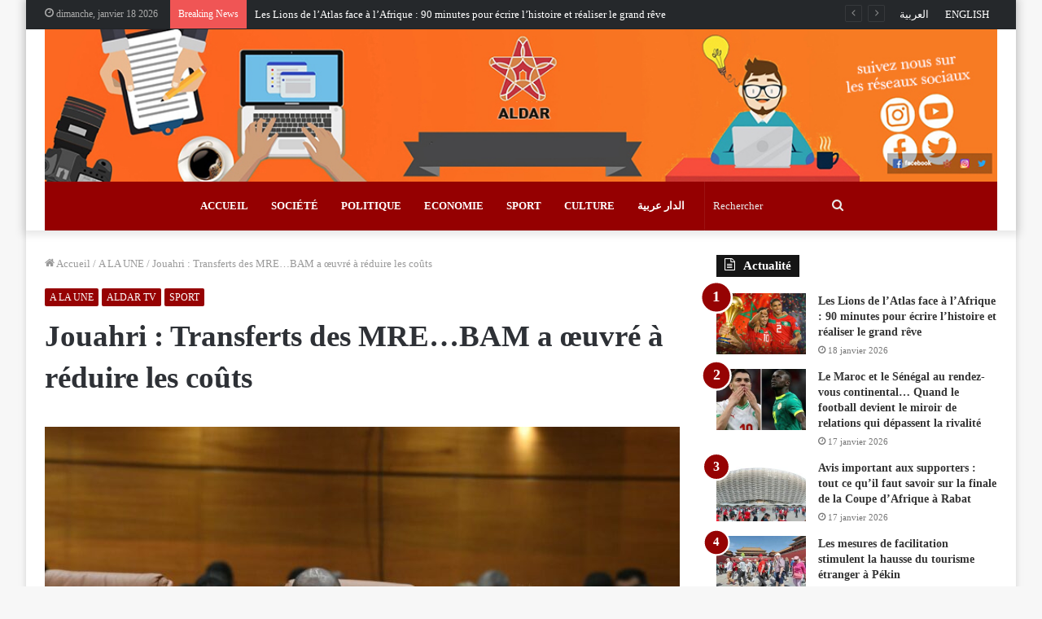

--- FILE ---
content_type: text/html; charset=UTF-8
request_url: https://fr.aldar.ma/6448.html
body_size: 19202
content:
<!DOCTYPE html>
<html lang="fr-FR" class="" data-skin="light" prefix="og: http://ogp.me/ns#" prefix="og: https://ogp.me/ns#">
<head>
	<meta charset="UTF-8" />
	<link rel="profile" href="https://gmpg.org/xfn/11" />
	
<meta http-equiv='x-dns-prefetch-control' content='on'>
<link rel='dns-prefetch' href='//cdnjs.cloudflare.com' />
<link rel='dns-prefetch' href='//ajax.googleapis.com' />
<link rel='dns-prefetch' href='//fonts.googleapis.com' />
<link rel='dns-prefetch' href='//fonts.gstatic.com' />
<link rel='dns-prefetch' href='//s.gravatar.com' />
<link rel='dns-prefetch' href='//www.google-analytics.com' />
<link rel='preload' as='image' href='https://fr.aldar.ma/wp-content/uploads/2020/12/BannerLogoAldarMaFR-copy.jpg'>
<link rel='preload' as='image' href='https://fr.aldar.ma/wp-content/uploads/2023/01/WhatsApp-Image-2023-01-12-at-14.55.19-1-780x470.jpeg'>
<link rel='preload' as='font' href='https://fr.aldar.ma/wp-content/themes/jannah/assets/fonts/tielabs-fonticon/tielabs-fonticon.woff' type='font/woff' crossorigin='anonymous' />
<link rel='preload' as='font' href='https://fr.aldar.ma/wp-content/themes/jannah/assets/fonts/fontawesome/fa-solid-900.woff2' type='font/woff2' crossorigin='anonymous' />
<link rel='preload' as='font' href='https://fr.aldar.ma/wp-content/themes/jannah/assets/fonts/fontawesome/fa-brands-400.woff2' type='font/woff2' crossorigin='anonymous' />
<link rel='preload' as='font' href='https://fr.aldar.ma/wp-content/themes/jannah/assets/fonts/fontawesome/fa-regular-400.woff2' type='font/woff2' crossorigin='anonymous' />

<!-- Optimisation des moteurs de recherche par Rank Math PRO - https://rankmath.com/ -->
<title>Jouahri : Transferts des MRE...BAM a œuvré à réduire les coûts</title>
<meta name="description" content="Bank Al-Maghrib (BAM) a œuvré à réduire les coûts des transferts de fonds des Marocains résidant à l&#039;étranger (MRE) et à diversifier les canaux de"/>
<meta name="robots" content="follow, index, max-snippet:-1, max-video-preview:-1, max-image-preview:large"/>
<link rel="canonical" href="https://fr.aldar.ma/6448.html" />
<meta property="og:locale" content="fr_FR" />
<meta property="og:type" content="article" />
<meta property="og:title" content="Jouahri : Transferts des MRE...BAM a œuvré à réduire les coûts" />
<meta property="og:description" content="Bank Al-Maghrib (BAM) a œuvré à réduire les coûts des transferts de fonds des Marocains résidant à l&#039;étranger (MRE) et à diversifier les canaux de" />
<meta property="og:url" content="https://fr.aldar.ma/6448.html" />
<meta property="og:site_name" content="Aldar Français" />
<meta property="article:tag" content="Jouahri : Transferts des MRE...BAM a œuvré à réduire les coûts" />
<meta property="article:section" content="A LA UNE" />
<meta property="og:updated_time" content="2023-01-13T11:03:34+01:00" />
<meta property="og:image" content="https://fr.aldar.ma/wp-content/uploads/2023/01/WhatsApp-Image-2023-01-12-at-14.55.19-1.jpeg" />
<meta property="og:image:secure_url" content="https://fr.aldar.ma/wp-content/uploads/2023/01/WhatsApp-Image-2023-01-12-at-14.55.19-1.jpeg" />
<meta property="og:image:width" content="1280" />
<meta property="og:image:height" content="853" />
<meta property="og:image:alt" content="Jouahri : Transferts des MRE&#8230;BAM a œuvré à réduire les coûts" />
<meta property="og:image:type" content="image/jpeg" />
<meta property="article:published_time" content="2023-01-13T11:03:14+01:00" />
<meta property="article:modified_time" content="2023-01-13T11:03:34+01:00" />
<meta name="twitter:card" content="summary_large_image" />
<meta name="twitter:title" content="Jouahri : Transferts des MRE...BAM a œuvré à réduire les coûts" />
<meta name="twitter:description" content="Bank Al-Maghrib (BAM) a œuvré à réduire les coûts des transferts de fonds des Marocains résidant à l&#039;étranger (MRE) et à diversifier les canaux de" />
<meta name="twitter:image" content="https://fr.aldar.ma/wp-content/uploads/2023/01/WhatsApp-Image-2023-01-12-at-14.55.19-1.jpeg" />
<meta name="twitter:label1" content="Écrit par" />
<meta name="twitter:data1" content="ald fr" />
<meta name="twitter:label2" content="Temps de lecture" />
<meta name="twitter:data2" content="3 minutes" />
<script type="application/ld+json" class="rank-math-schema-pro">{"@context":"https://schema.org","@graph":[{"@type":["Person","Organization"],"@id":"https://fr.aldar.ma/#person","name":"ALDAR Fran\u00e7ais","logo":{"@type":"ImageObject","@id":"https://fr.aldar.ma/#logo","url":"https://fr.aldar.ma/wp-content/uploads/2020/12/ALDAR.jpg","contentUrl":"https://fr.aldar.ma/wp-content/uploads/2020/12/ALDAR.jpg","caption":"ALDAR Fran\u00e7ais","inLanguage":"fr-FR","width":"200","height":"152"},"image":{"@type":"ImageObject","@id":"https://fr.aldar.ma/#logo","url":"https://fr.aldar.ma/wp-content/uploads/2020/12/ALDAR.jpg","contentUrl":"https://fr.aldar.ma/wp-content/uploads/2020/12/ALDAR.jpg","caption":"ALDAR Fran\u00e7ais","inLanguage":"fr-FR","width":"200","height":"152"}},{"@type":"WebSite","@id":"https://fr.aldar.ma/#website","url":"https://fr.aldar.ma","name":"ALDAR Fran\u00e7ais","publisher":{"@id":"https://fr.aldar.ma/#person"},"inLanguage":"fr-FR"},{"@type":"ImageObject","@id":"https://fr.aldar.ma/wp-content/uploads/2023/01/WhatsApp-Image-2023-01-12-at-14.55.19-1.jpeg","url":"https://fr.aldar.ma/wp-content/uploads/2023/01/WhatsApp-Image-2023-01-12-at-14.55.19-1.jpeg","width":"1280","height":"853","inLanguage":"fr-FR"},{"@type":"WebPage","@id":"https://fr.aldar.ma/6448.html#webpage","url":"https://fr.aldar.ma/6448.html","name":"Jouahri : Transferts des MRE...BAM a \u0153uvr\u00e9 \u00e0 r\u00e9duire les co\u00fbts","datePublished":"2023-01-13T11:03:14+01:00","dateModified":"2023-01-13T11:03:34+01:00","isPartOf":{"@id":"https://fr.aldar.ma/#website"},"primaryImageOfPage":{"@id":"https://fr.aldar.ma/wp-content/uploads/2023/01/WhatsApp-Image-2023-01-12-at-14.55.19-1.jpeg"},"inLanguage":"fr-FR"},{"@type":"Person","@id":"https://fr.aldar.ma/author/aldfr","name":"ald fr","url":"https://fr.aldar.ma/author/aldfr","image":{"@type":"ImageObject","@id":"https://secure.gravatar.com/avatar/272e213b83414526cdefebdfaca17153?s=96&amp;d=mm&amp;r=g","url":"https://secure.gravatar.com/avatar/272e213b83414526cdefebdfaca17153?s=96&amp;d=mm&amp;r=g","caption":"ald fr","inLanguage":"fr-FR"}},{"@type":"Article","headline":"Jouahri : Transferts des MRE...BAM a \u0153uvr\u00e9 \u00e0 r\u00e9duire les co\u00fbts","datePublished":"2023-01-13T11:03:14+01:00","dateModified":"2023-01-13T11:03:34+01:00","articleSection":"A LA UNE, ALDAR TV, SPORT","author":{"@id":"https://fr.aldar.ma/author/aldfr","name":"ald fr"},"publisher":{"@id":"https://fr.aldar.ma/#person"},"description":"Bank Al-Maghrib (BAM) a \u0153uvr\u00e9 \u00e0 r\u00e9duire les co\u00fbts des transferts de fonds des Marocains r\u00e9sidant \u00e0 l&#039;\u00e9tranger (MRE) et \u00e0 diversifier les canaux de","name":"Jouahri : Transferts des MRE...BAM a \u0153uvr\u00e9 \u00e0 r\u00e9duire les co\u00fbts","@id":"https://fr.aldar.ma/6448.html#richSnippet","isPartOf":{"@id":"https://fr.aldar.ma/6448.html#webpage"},"image":{"@id":"https://fr.aldar.ma/wp-content/uploads/2023/01/WhatsApp-Image-2023-01-12-at-14.55.19-1.jpeg"},"inLanguage":"fr-FR","mainEntityOfPage":{"@id":"https://fr.aldar.ma/6448.html#webpage"}}]}</script>
<!-- /Extension Rank Math WordPress SEO -->

<link rel='dns-prefetch' href='//s.w.org' />
<link rel="alternate" type="application/rss+xml" title="Aldar Français &raquo; Flux" href="https://fr.aldar.ma/feed" />
<link rel="alternate" type="application/rss+xml" title="Aldar Français &raquo; Flux des commentaires" href="https://fr.aldar.ma/comments/feed" />
<link rel="alternate" type="application/rss+xml" title="Aldar Français &raquo; Jouahri : Transferts des MRE&#8230;BAM a œuvré à réduire les coûts Flux des commentaires" href="https://fr.aldar.ma/6448.html/feed" />

<meta property="og:title" content="Jouahri : Transferts des MRE&#8230;BAM a œuvré à réduire les coûts - Aldar Français" />
<meta property="og:type" content="article" />
<meta property="og:description" content="Bank Al-Maghrib (BAM) a œuvré à réduire les coûts des transferts de fonds des Marocains résidant à l" />
<meta property="og:url" content="https://fr.aldar.ma/6448.html" />
<meta property="og:site_name" content="Aldar Français" />
<meta property="og:image" content="https://fr.aldar.ma/wp-content/uploads/2023/01/WhatsApp-Image-2023-01-12-at-14.55.19-1-780x470.jpeg" />
		<script type="text/javascript">
			window._wpemojiSettings = {"baseUrl":"https:\/\/s.w.org\/images\/core\/emoji\/13.0.1\/72x72\/","ext":".png","svgUrl":"https:\/\/s.w.org\/images\/core\/emoji\/13.0.1\/svg\/","svgExt":".svg","source":{"concatemoji":"https:\/\/fr.aldar.ma\/wp-includes\/js\/wp-emoji-release.min.js?ver=5.6.16"}};
			!function(e,a,t){var n,r,o,i=a.createElement("canvas"),p=i.getContext&&i.getContext("2d");function s(e,t){var a=String.fromCharCode;p.clearRect(0,0,i.width,i.height),p.fillText(a.apply(this,e),0,0);e=i.toDataURL();return p.clearRect(0,0,i.width,i.height),p.fillText(a.apply(this,t),0,0),e===i.toDataURL()}function c(e){var t=a.createElement("script");t.src=e,t.defer=t.type="text/javascript",a.getElementsByTagName("head")[0].appendChild(t)}for(o=Array("flag","emoji"),t.supports={everything:!0,everythingExceptFlag:!0},r=0;r<o.length;r++)t.supports[o[r]]=function(e){if(!p||!p.fillText)return!1;switch(p.textBaseline="top",p.font="600 32px Arial",e){case"flag":return s([127987,65039,8205,9895,65039],[127987,65039,8203,9895,65039])?!1:!s([55356,56826,55356,56819],[55356,56826,8203,55356,56819])&&!s([55356,57332,56128,56423,56128,56418,56128,56421,56128,56430,56128,56423,56128,56447],[55356,57332,8203,56128,56423,8203,56128,56418,8203,56128,56421,8203,56128,56430,8203,56128,56423,8203,56128,56447]);case"emoji":return!s([55357,56424,8205,55356,57212],[55357,56424,8203,55356,57212])}return!1}(o[r]),t.supports.everything=t.supports.everything&&t.supports[o[r]],"flag"!==o[r]&&(t.supports.everythingExceptFlag=t.supports.everythingExceptFlag&&t.supports[o[r]]);t.supports.everythingExceptFlag=t.supports.everythingExceptFlag&&!t.supports.flag,t.DOMReady=!1,t.readyCallback=function(){t.DOMReady=!0},t.supports.everything||(n=function(){t.readyCallback()},a.addEventListener?(a.addEventListener("DOMContentLoaded",n,!1),e.addEventListener("load",n,!1)):(e.attachEvent("onload",n),a.attachEvent("onreadystatechange",function(){"complete"===a.readyState&&t.readyCallback()})),(n=t.source||{}).concatemoji?c(n.concatemoji):n.wpemoji&&n.twemoji&&(c(n.twemoji),c(n.wpemoji)))}(window,document,window._wpemojiSettings);
		</script>
		<style type="text/css">
img.wp-smiley,
img.emoji {
	display: inline !important;
	border: none !important;
	box-shadow: none !important;
	height: 1em !important;
	width: 1em !important;
	margin: 0 .07em !important;
	vertical-align: -0.1em !important;
	background: none !important;
	padding: 0 !important;
}
</style>
	<link rel='stylesheet' id='tie-css-base-css'  href='https://fr.aldar.ma/wp-content/themes/jannah/assets/css/base.min.css?ver=5.2.1' type='text/css' media='all' />
<link rel='stylesheet' id='tie-css-styles-css'  href='https://fr.aldar.ma/wp-content/themes/jannah/assets/css/style.min.css?ver=5.2.1' type='text/css' media='all' />
<link rel='stylesheet' id='tie-css-widgets-css'  href='https://fr.aldar.ma/wp-content/themes/jannah/assets/css/widgets.min.css?ver=5.2.1' type='text/css' media='all' />
<link rel='stylesheet' id='tie-css-helpers-css'  href='https://fr.aldar.ma/wp-content/themes/jannah/assets/css/helpers.min.css?ver=5.2.1' type='text/css' media='all' />
<link rel='stylesheet' id='tie-fontawesome5-css'  href='https://fr.aldar.ma/wp-content/themes/jannah/assets/css/fontawesome.css?ver=5.2.1' type='text/css' media='all' />
<link rel='stylesheet' id='tie-css-ilightbox-css'  href='https://fr.aldar.ma/wp-content/themes/jannah/assets/ilightbox/dark-skin/skin.css?ver=5.2.1' type='text/css' media='all' />
<link rel='stylesheet' id='tie-css-shortcodes-css'  href='https://fr.aldar.ma/wp-content/themes/jannah/assets/css/plugins/shortcodes.min.css?ver=5.2.1' type='text/css' media='all' />
<link rel='stylesheet' id='tie-css-single-css'  href='https://fr.aldar.ma/wp-content/themes/jannah/assets/css/single.min.css?ver=5.2.1' type='text/css' media='all' />
<link rel='stylesheet' id='tie-css-print-css'  href='https://fr.aldar.ma/wp-content/themes/jannah/assets/css/print.css?ver=5.2.1' type='text/css' media='print' />
<style id='tie-css-print-inline-css' type='text/css'>
body{font-family: Georgia,serif;}.logo-text,h1,h2,h3,h4,h5,h6,.the-subtitle{font-family: Georgia,serif;}.entry-header h1.entry-title{font-size: 37px;}#the-post .entry-content,#the-post .entry-content p{font-size: 17px;letter-spacing: 1.8px;}@media (min-width: 992px){.full-width .fullwidth-slider-wrapper .thumb-overlay .thumb-content .thumb-title,.full-width .wide-next-prev-slider-wrapper .thumb-overlay .thumb-content .thumb-title,.full-width .wide-slider-with-navfor-wrapper .thumb-overlay .thumb-content .thumb-title,.full-width .boxed-slider-wrapper .thumb-overlay .thumb-title{font-weight: 700;}}@media (min-width: 992px){.has-sidebar .fullwidth-slider-wrapper .thumb-overlay .thumb-content .thumb-title,.has-sidebar .wide-next-prev-slider-wrapper .thumb-overlay .thumb-content .thumb-title,.has-sidebar .wide-slider-with-navfor-wrapper .thumb-overlay .thumb-content .thumb-title,.has-sidebar .boxed-slider-wrapper .thumb-overlay .thumb-title{font-weight: 700;}}@media (min-width: 768px){#tie-wrapper .main-slider.grid-3-slides .slide .grid-item:nth-child(1) .thumb-title,#tie-wrapper .main-slider.grid-5-first-big .slide .grid-item:nth-child(1) .thumb-title,#tie-wrapper .main-slider.grid-5-big-centerd .slide .grid-item:nth-child(1) .thumb-title,#tie-wrapper .main-slider.grid-4-big-first-half-second .slide .grid-item:nth-child(1) .thumb-title,#tie-wrapper .main-slider.grid-2-big .thumb-overlay .thumb-title,#tie-wrapper .wide-slider-three-slids-wrapper .thumb-title{font-weight: 700;}}.brand-title,a:hover,.tie-popup-search-submit,#logo.text-logo a,.theme-header nav .components #search-submit:hover,.theme-header .header-nav .components > li:hover > a,.theme-header .header-nav .components li a:hover,.main-menu ul.cats-vertical li a.is-active,.main-menu ul.cats-vertical li a:hover,.main-nav li.mega-menu .post-meta a:hover,.main-nav li.mega-menu .post-box-title a:hover,.search-in-main-nav.autocomplete-suggestions a:hover,#main-nav .menu ul:not(.cats-horizontal) li:hover > a,#main-nav .menu ul li.current-menu-item:not(.mega-link-column) > a,.top-nav .menu li:hover > a,.top-nav .menu > .tie-current-menu > a,.search-in-top-nav.autocomplete-suggestions .post-title a:hover,div.mag-box .mag-box-options .mag-box-filter-links a.active,.mag-box-filter-links .flexMenu-viewMore:hover > a,.stars-rating-active,body .tabs.tabs .active > a,.video-play-icon,.spinner-circle:after,#go-to-content:hover,.comment-list .comment-author .fn,.commentlist .comment-author .fn,blockquote::before,blockquote cite,blockquote.quote-simple p,.multiple-post-pages a:hover,#story-index li .is-current,.latest-tweets-widget .twitter-icon-wrap span,.wide-slider-nav-wrapper .slide,.wide-next-prev-slider-wrapper .tie-slider-nav li:hover span,.review-final-score h3,#mobile-menu-icon:hover .menu-text,body .entry a,.dark-skin body .entry a,.entry .post-bottom-meta a:hover,.comment-list .comment-content a,q a,blockquote a,.widget.tie-weather-widget .icon-basecloud-bg:after,.site-footer a:hover,.site-footer .stars-rating-active,.site-footer .twitter-icon-wrap span,.site-info a:hover{color: #950001;}#instagram-link a:hover{color: #950001 !important;border-color: #950001 !important;}#theme-header #main-nav .spinner-circle:after{color: #333333;}[type='submit'],.button,.generic-button a,.generic-button button,.theme-header .header-nav .comp-sub-menu a.button.guest-btn:hover,.theme-header .header-nav .comp-sub-menu a.checkout-button,nav.main-nav .menu > li.tie-current-menu > a,nav.main-nav .menu > li:hover > a,.main-menu .mega-links-head:after,.main-nav .mega-menu.mega-cat .cats-horizontal li a.is-active,#mobile-menu-icon:hover .nav-icon,#mobile-menu-icon:hover .nav-icon:before,#mobile-menu-icon:hover .nav-icon:after,.search-in-main-nav.autocomplete-suggestions a.button,.search-in-top-nav.autocomplete-suggestions a.button,.spinner > div,.post-cat,.pages-numbers li.current span,.multiple-post-pages > span,#tie-wrapper .mejs-container .mejs-controls,.mag-box-filter-links a:hover,.slider-arrow-nav a:not(.pagination-disabled):hover,.comment-list .reply a:hover,.commentlist .reply a:hover,#reading-position-indicator,#story-index-icon,.videos-block .playlist-title,.review-percentage .review-item span span,.tie-slick-dots li.slick-active button,.tie-slick-dots li button:hover,.digital-rating-static,.timeline-widget li a:hover .date:before,#wp-calendar #today,.posts-list-counter li:before,.cat-counter a + span,.tie-slider-nav li span:hover,.fullwidth-area .widget_tag_cloud .tagcloud a:hover,.magazine2:not(.block-head-4) .dark-widgetized-area ul.tabs a:hover,.magazine2:not(.block-head-4) .dark-widgetized-area ul.tabs .active a,.magazine1 .dark-widgetized-area ul.tabs a:hover,.magazine1 .dark-widgetized-area ul.tabs .active a,.block-head-4.magazine2 .dark-widgetized-area .tabs.tabs .active a,.block-head-4.magazine2 .dark-widgetized-area .tabs > .active a:before,.block-head-4.magazine2 .dark-widgetized-area .tabs > .active a:after,.demo_store,.demo #logo:after,.demo #sticky-logo:after,.widget.tie-weather-widget,span.video-close-btn:hover,#go-to-top,.latest-tweets-widget .slider-links .button:not(:hover){background-color: #950001;color: #FFFFFF;}.tie-weather-widget .widget-title .the-subtitle,.block-head-4.magazine2 #footer .tabs .active a:hover{color: #FFFFFF;}pre,code,.pages-numbers li.current span,.theme-header .header-nav .comp-sub-menu a.button.guest-btn:hover,.multiple-post-pages > span,.post-content-slideshow .tie-slider-nav li span:hover,#tie-body .tie-slider-nav li > span:hover,.slider-arrow-nav a:not(.pagination-disabled):hover,.main-nav .mega-menu.mega-cat .cats-horizontal li a.is-active,.main-nav .mega-menu.mega-cat .cats-horizontal li a:hover,.main-menu .menu > li > .menu-sub-content{border-color: #950001;}.main-menu .menu > li.tie-current-menu{border-bottom-color: #950001;}.top-nav .menu li.tie-current-menu > a:before,.top-nav .menu li.menu-item-has-children:hover > a:before{border-top-color: #950001;}.main-nav .main-menu .menu > li.tie-current-menu > a:before,.main-nav .main-menu .menu > li:hover > a:before{border-top-color: #FFFFFF;}header.main-nav-light .main-nav .menu-item-has-children li:hover > a:before,header.main-nav-light .main-nav .mega-menu li:hover > a:before{border-left-color: #950001;}.rtl header.main-nav-light .main-nav .menu-item-has-children li:hover > a:before,.rtl header.main-nav-light .main-nav .mega-menu li:hover > a:before{border-right-color: #950001;border-left-color: transparent;}.top-nav ul.menu li .menu-item-has-children:hover > a:before{border-top-color: transparent;border-left-color: #950001;}.rtl .top-nav ul.menu li .menu-item-has-children:hover > a:before{border-left-color: transparent;border-right-color: #950001;}::-moz-selection{background-color: #950001;color: #FFFFFF;}::selection{background-color: #950001;color: #FFFFFF;}circle.circle_bar{stroke: #950001;}#reading-position-indicator{box-shadow: 0 0 10px rgba( 149,0,1,0.7);}#logo.text-logo a:hover,body .entry a:hover,.dark-skin body .entry a:hover,.comment-list .comment-content a:hover,.block-head-4.magazine2 .site-footer .tabs li a:hover,q a:hover,blockquote a:hover{color: #630000;}.button:hover,input[type='submit']:hover,.generic-button a:hover,.generic-button button:hover,a.post-cat:hover,.site-footer .button:hover,.site-footer [type='submit']:hover,.search-in-main-nav.autocomplete-suggestions a.button:hover,.search-in-top-nav.autocomplete-suggestions a.button:hover,.theme-header .header-nav .comp-sub-menu a.checkout-button:hover{background-color: #630000;color: #FFFFFF;}.theme-header .header-nav .comp-sub-menu a.checkout-button:not(:hover),body .entry a.button{color: #FFFFFF;}#story-index.is-compact .story-index-content{background-color: #950001;}#story-index.is-compact .story-index-content a,#story-index.is-compact .story-index-content .is-current{color: #FFFFFF;}#tie-body .has-block-head-4,#tie-body .mag-box-title h3,#tie-body .comment-reply-title,#tie-body .related.products > h2,#tie-body .up-sells > h2,#tie-body .cross-sells > h2,#tie-body .cart_totals > h2,#tie-body .bbp-form legend,#tie-body .mag-box-title h3 a,#tie-body .section-title-default a,#tie-body #cancel-comment-reply-link {color: #FFFFFF;}#tie-body .has-block-head-4:before,#tie-body .mag-box-title h3:before,#tie-body .comment-reply-title:before,#tie-body .related.products > h2:before,#tie-body .up-sells > h2:before,#tie-body .cross-sells > h2:before,#tie-body .cart_totals > h2:before,#tie-body .bbp-form legend:before {background-color: #950001;}#tie-body .block-more-button{color: #950001;}#tie-body .block-more-button:hover{color: #630000;}#tie-body .tabs,#tie-body .tabs .flexMenu-popup{border-color: #950001;}#tie-body .tabs li a{color: #950001;}#tie-body .tabs li a:hover{color: #630000;}#tie-body .tabs li.active a{color: #FFFFFF;background-color: #950001;}.brand-title,a:hover,.tie-popup-search-submit,#logo.text-logo a,.theme-header nav .components #search-submit:hover,.theme-header .header-nav .components > li:hover > a,.theme-header .header-nav .components li a:hover,.main-menu ul.cats-vertical li a.is-active,.main-menu ul.cats-vertical li a:hover,.main-nav li.mega-menu .post-meta a:hover,.main-nav li.mega-menu .post-box-title a:hover,.search-in-main-nav.autocomplete-suggestions a:hover,#main-nav .menu ul:not(.cats-horizontal) li:hover > a,#main-nav .menu ul li.current-menu-item:not(.mega-link-column) > a,.top-nav .menu li:hover > a,.top-nav .menu > .tie-current-menu > a,.search-in-top-nav.autocomplete-suggestions .post-title a:hover,div.mag-box .mag-box-options .mag-box-filter-links a.active,.mag-box-filter-links .flexMenu-viewMore:hover > a,.stars-rating-active,body .tabs.tabs .active > a,.video-play-icon,.spinner-circle:after,#go-to-content:hover,.comment-list .comment-author .fn,.commentlist .comment-author .fn,blockquote::before,blockquote cite,blockquote.quote-simple p,.multiple-post-pages a:hover,#story-index li .is-current,.latest-tweets-widget .twitter-icon-wrap span,.wide-slider-nav-wrapper .slide,.wide-next-prev-slider-wrapper .tie-slider-nav li:hover span,.review-final-score h3,#mobile-menu-icon:hover .menu-text,body .entry a,.dark-skin body .entry a,.entry .post-bottom-meta a:hover,.comment-list .comment-content a,q a,blockquote a,.widget.tie-weather-widget .icon-basecloud-bg:after,.site-footer a:hover,.site-footer .stars-rating-active,.site-footer .twitter-icon-wrap span,.site-info a:hover{color: #950001;}#instagram-link a:hover{color: #950001 !important;border-color: #950001 !important;}#theme-header #main-nav .spinner-circle:after{color: #333333;}[type='submit'],.button,.generic-button a,.generic-button button,.theme-header .header-nav .comp-sub-menu a.button.guest-btn:hover,.theme-header .header-nav .comp-sub-menu a.checkout-button,nav.main-nav .menu > li.tie-current-menu > a,nav.main-nav .menu > li:hover > a,.main-menu .mega-links-head:after,.main-nav .mega-menu.mega-cat .cats-horizontal li a.is-active,#mobile-menu-icon:hover .nav-icon,#mobile-menu-icon:hover .nav-icon:before,#mobile-menu-icon:hover .nav-icon:after,.search-in-main-nav.autocomplete-suggestions a.button,.search-in-top-nav.autocomplete-suggestions a.button,.spinner > div,.post-cat,.pages-numbers li.current span,.multiple-post-pages > span,#tie-wrapper .mejs-container .mejs-controls,.mag-box-filter-links a:hover,.slider-arrow-nav a:not(.pagination-disabled):hover,.comment-list .reply a:hover,.commentlist .reply a:hover,#reading-position-indicator,#story-index-icon,.videos-block .playlist-title,.review-percentage .review-item span span,.tie-slick-dots li.slick-active button,.tie-slick-dots li button:hover,.digital-rating-static,.timeline-widget li a:hover .date:before,#wp-calendar #today,.posts-list-counter li:before,.cat-counter a + span,.tie-slider-nav li span:hover,.fullwidth-area .widget_tag_cloud .tagcloud a:hover,.magazine2:not(.block-head-4) .dark-widgetized-area ul.tabs a:hover,.magazine2:not(.block-head-4) .dark-widgetized-area ul.tabs .active a,.magazine1 .dark-widgetized-area ul.tabs a:hover,.magazine1 .dark-widgetized-area ul.tabs .active a,.block-head-4.magazine2 .dark-widgetized-area .tabs.tabs .active a,.block-head-4.magazine2 .dark-widgetized-area .tabs > .active a:before,.block-head-4.magazine2 .dark-widgetized-area .tabs > .active a:after,.demo_store,.demo #logo:after,.demo #sticky-logo:after,.widget.tie-weather-widget,span.video-close-btn:hover,#go-to-top,.latest-tweets-widget .slider-links .button:not(:hover){background-color: #950001;color: #FFFFFF;}.tie-weather-widget .widget-title .the-subtitle,.block-head-4.magazine2 #footer .tabs .active a:hover{color: #FFFFFF;}pre,code,.pages-numbers li.current span,.theme-header .header-nav .comp-sub-menu a.button.guest-btn:hover,.multiple-post-pages > span,.post-content-slideshow .tie-slider-nav li span:hover,#tie-body .tie-slider-nav li > span:hover,.slider-arrow-nav a:not(.pagination-disabled):hover,.main-nav .mega-menu.mega-cat .cats-horizontal li a.is-active,.main-nav .mega-menu.mega-cat .cats-horizontal li a:hover,.main-menu .menu > li > .menu-sub-content{border-color: #950001;}.main-menu .menu > li.tie-current-menu{border-bottom-color: #950001;}.top-nav .menu li.tie-current-menu > a:before,.top-nav .menu li.menu-item-has-children:hover > a:before{border-top-color: #950001;}.main-nav .main-menu .menu > li.tie-current-menu > a:before,.main-nav .main-menu .menu > li:hover > a:before{border-top-color: #FFFFFF;}header.main-nav-light .main-nav .menu-item-has-children li:hover > a:before,header.main-nav-light .main-nav .mega-menu li:hover > a:before{border-left-color: #950001;}.rtl header.main-nav-light .main-nav .menu-item-has-children li:hover > a:before,.rtl header.main-nav-light .main-nav .mega-menu li:hover > a:before{border-right-color: #950001;border-left-color: transparent;}.top-nav ul.menu li .menu-item-has-children:hover > a:before{border-top-color: transparent;border-left-color: #950001;}.rtl .top-nav ul.menu li .menu-item-has-children:hover > a:before{border-left-color: transparent;border-right-color: #950001;}::-moz-selection{background-color: #950001;color: #FFFFFF;}::selection{background-color: #950001;color: #FFFFFF;}circle.circle_bar{stroke: #950001;}#reading-position-indicator{box-shadow: 0 0 10px rgba( 149,0,1,0.7);}#logo.text-logo a:hover,body .entry a:hover,.dark-skin body .entry a:hover,.comment-list .comment-content a:hover,.block-head-4.magazine2 .site-footer .tabs li a:hover,q a:hover,blockquote a:hover{color: #630000;}.button:hover,input[type='submit']:hover,.generic-button a:hover,.generic-button button:hover,a.post-cat:hover,.site-footer .button:hover,.site-footer [type='submit']:hover,.search-in-main-nav.autocomplete-suggestions a.button:hover,.search-in-top-nav.autocomplete-suggestions a.button:hover,.theme-header .header-nav .comp-sub-menu a.checkout-button:hover{background-color: #630000;color: #FFFFFF;}.theme-header .header-nav .comp-sub-menu a.checkout-button:not(:hover),body .entry a.button{color: #FFFFFF;}#story-index.is-compact .story-index-content{background-color: #950001;}#story-index.is-compact .story-index-content a,#story-index.is-compact .story-index-content .is-current{color: #FFFFFF;}#tie-body .has-block-head-4,#tie-body .mag-box-title h3,#tie-body .comment-reply-title,#tie-body .related.products > h2,#tie-body .up-sells > h2,#tie-body .cross-sells > h2,#tie-body .cart_totals > h2,#tie-body .bbp-form legend,#tie-body .mag-box-title h3 a,#tie-body .section-title-default a,#tie-body #cancel-comment-reply-link {color: #FFFFFF;}#tie-body .has-block-head-4:before,#tie-body .mag-box-title h3:before,#tie-body .comment-reply-title:before,#tie-body .related.products > h2:before,#tie-body .up-sells > h2:before,#tie-body .cross-sells > h2:before,#tie-body .cart_totals > h2:before,#tie-body .bbp-form legend:before {background-color: #950001;}#tie-body .block-more-button{color: #950001;}#tie-body .block-more-button:hover{color: #630000;}#tie-body .tabs,#tie-body .tabs .flexMenu-popup{border-color: #950001;}#tie-body .tabs li a{color: #950001;}#tie-body .tabs li a:hover{color: #630000;}#tie-body .tabs li.active a{color: #FFFFFF;background-color: #950001;}#top-nav,#top-nav .sub-menu,#top-nav .comp-sub-menu,#top-nav .ticker-content,#top-nav .ticker-swipe,.top-nav-boxed #top-nav .topbar-wrapper,.search-in-top-nav.autocomplete-suggestions,#top-nav .guest-btn:not(:hover){background-color : #25282b;}#top-nav *,.search-in-top-nav.autocomplete-suggestions{border-color: rgba( 255,255,255,0.08);}#top-nav .icon-basecloud-bg:after{color: #25282b;}#top-nav a:not(:hover),#top-nav input,#top-nav #search-submit,#top-nav .fa-spinner,#top-nav .dropdown-social-icons li a span,#top-nav .components > li .social-link:not(:hover) span,.search-in-top-nav.autocomplete-suggestions a{color: #ffffff;}#top-nav .menu-item-has-children > a:before{border-top-color: #ffffff;}#top-nav li .menu-item-has-children > a:before{border-top-color: transparent;border-left-color: #ffffff;}.rtl #top-nav .menu li .menu-item-has-children > a:before{border-left-color: transparent;border-right-color: #ffffff;}#top-nav input::-moz-placeholder{color: #ffffff;}#top-nav input:-moz-placeholder{color: #ffffff;}#top-nav input:-ms-input-placeholder{color: #ffffff;}#top-nav input::-webkit-input-placeholder{color: #ffffff;}#top-nav .comp-sub-menu .button:hover,#top-nav .checkout-button,.search-in-top-nav.autocomplete-suggestions .button{background-color: #950001;}#top-nav a:hover,#top-nav .menu li:hover > a,#top-nav .menu > .tie-current-menu > a,#top-nav .components > li:hover > a,#top-nav .components #search-submit:hover,.search-in-top-nav.autocomplete-suggestions .post-title a:hover{color: #950001;}#top-nav .comp-sub-menu .button:hover{border-color: #950001;}#top-nav .tie-current-menu > a:before,#top-nav .menu .menu-item-has-children:hover > a:before{border-top-color: #950001;}#top-nav .menu li .menu-item-has-children:hover > a:before{border-top-color: transparent;border-left-color: #950001;}.rtl #top-nav .menu li .menu-item-has-children:hover > a:before{border-left-color: transparent;border-right-color: #950001;}#top-nav .comp-sub-menu .button:hover,#top-nav .comp-sub-menu .checkout-button,.search-in-top-nav.autocomplete-suggestions .button{color: #FFFFFF;}#top-nav .comp-sub-menu .checkout-button:hover,.search-in-top-nav.autocomplete-suggestions .button:hover{background-color: #770000;}#top-nav,#top-nav .comp-sub-menu,#top-nav .tie-weather-widget{color: #aaaaaa;}.search-in-top-nav.autocomplete-suggestions .post-meta,.search-in-top-nav.autocomplete-suggestions .post-meta a:not(:hover){color: rgba( 170,170,170,0.7 );}#top-nav .weather-icon .icon-cloud,#top-nav .weather-icon .icon-basecloud-bg,#top-nav .weather-icon .icon-cloud-behind{color: #aaaaaa !important;}#main-nav .main-menu-wrapper,#main-nav .menu-sub-content,#main-nav .comp-sub-menu,#main-nav .guest-btn:not(:hover),#main-nav ul.cats-vertical li a.is-active,#main-nav ul.cats-vertical li a:hover.search-in-main-nav.autocomplete-suggestions{background-color: #950001;}#main-nav{border-width: 0;}#theme-header #main-nav:not(.fixed-nav){bottom: 0;}#main-nav .icon-basecloud-bg:after{color: #950001;}#main-nav *,.search-in-main-nav.autocomplete-suggestions{border-color: rgba(255,255,255,0.07);}.main-nav-boxed #main-nav .main-menu-wrapper{border-width: 0;}#main-nav .menu li.menu-item-has-children > a:before,#main-nav .main-menu .mega-menu > a:before{border-top-color: #ffffff;}#main-nav .menu li .menu-item-has-children > a:before,#main-nav .mega-menu .menu-item-has-children > a:before{border-top-color: transparent;border-left-color: #ffffff;}.rtl #main-nav .menu li .menu-item-has-children > a:before,.rtl #main-nav .mega-menu .menu-item-has-children > a:before{border-left-color: transparent;border-right-color: #ffffff;}#main-nav a:not(:hover),#main-nav a.social-link:not(:hover) span,#main-nav .dropdown-social-icons li a span,.search-in-main-nav.autocomplete-suggestions a{color: #ffffff;}#main-nav .comp-sub-menu .button:hover,#main-nav .menu > li.tie-current-menu,#main-nav .menu > li > .menu-sub-content,#main-nav .cats-horizontal a.is-active,#main-nav .cats-horizontal a:hover{border-color: #333333;}#main-nav .menu > li.tie-current-menu > a,#main-nav .menu > li:hover > a,#main-nav .mega-links-head:after,#main-nav .comp-sub-menu .button:hover,#main-nav .comp-sub-menu .checkout-button,#main-nav .cats-horizontal a.is-active,#main-nav .cats-horizontal a:hover,.search-in-main-nav.autocomplete-suggestions .button,#main-nav .spinner > div{background-color: #333333;}#main-nav .menu ul li:hover > a,#main-nav .menu ul li.current-menu-item:not(.mega-link-column) > a,#main-nav .components a:hover,#main-nav .components > li:hover > a,#main-nav #search-submit:hover,#main-nav .cats-vertical a.is-active,#main-nav .cats-vertical a:hover,#main-nav .mega-menu .post-meta a:hover,#main-nav .mega-menu .post-box-title a:hover,.search-in-main-nav.autocomplete-suggestions a:hover,#main-nav .spinner-circle:after{color: #333333;}#main-nav .menu > li.tie-current-menu > a,#main-nav .menu > li:hover > a,#main-nav .components .button:hover,#main-nav .comp-sub-menu .checkout-button,.theme-header #main-nav .mega-menu .cats-horizontal a.is-active,.theme-header #main-nav .mega-menu .cats-horizontal a:hover,.search-in-main-nav.autocomplete-suggestions a.button{color: #FFFFFF;}#main-nav .menu > li.tie-current-menu > a:before,#main-nav .menu > li:hover > a:before{border-top-color: #FFFFFF;}.main-nav-light #main-nav .menu-item-has-children li:hover > a:before,.main-nav-light #main-nav .mega-menu li:hover > a:before{border-left-color: #333333;}.rtl .main-nav-light #main-nav .menu-item-has-children li:hover > a:before,.rtl .main-nav-light #main-nav .mega-menu li:hover > a:before{border-right-color: #333333;border-left-color: transparent;}.search-in-main-nav.autocomplete-suggestions .button:hover,#main-nav .comp-sub-menu .checkout-button:hover{background-color: #151515;}#main-nav,#main-nav input,#main-nav #search-submit,#main-nav .fa-spinner,#main-nav .comp-sub-menu,#main-nav .tie-weather-widget{color: #e8e8e8;}#main-nav input::-moz-placeholder{color: #e8e8e8;}#main-nav input:-moz-placeholder{color: #e8e8e8;}#main-nav input:-ms-input-placeholder{color: #e8e8e8;}#main-nav input::-webkit-input-placeholder{color: #e8e8e8;}#main-nav .mega-menu .post-meta,#main-nav .mega-menu .post-meta a,.search-in-main-nav.autocomplete-suggestions .post-meta{color: rgba(232,232,232,0.6);}#main-nav .weather-icon .icon-cloud,#main-nav .weather-icon .icon-basecloud-bg,#main-nav .weather-icon .icon-cloud-behind{color: #e8e8e8 !important;}
</style>
<script type='text/javascript' src='https://fr.aldar.ma/wp-includes/js/jquery/jquery.min.js?ver=3.5.1' id='jquery-core-js'></script>
<script type='text/javascript' src='https://fr.aldar.ma/wp-includes/js/jquery/jquery-migrate.min.js?ver=3.3.2' id='jquery-migrate-js'></script>
<link rel="https://api.w.org/" href="https://fr.aldar.ma/wp-json/" /><link rel="alternate" type="application/json" href="https://fr.aldar.ma/wp-json/wp/v2/posts/6448" /><meta name="generator" content="WordPress 5.6.16" />
<link rel='shortlink' href='https://fr.aldar.ma/?p=6448' />
<link rel="alternate" type="application/json+oembed" href="https://fr.aldar.ma/wp-json/oembed/1.0/embed?url=https%3A%2F%2Ffr.aldar.ma%2F6448.html" />
<link rel="alternate" type="text/xml+oembed" href="https://fr.aldar.ma/wp-json/oembed/1.0/embed?url=https%3A%2F%2Ffr.aldar.ma%2F6448.html&#038;format=xml" />
 <meta name="description" content="Bank Al-Maghrib (BAM) a œuvré à réduire les coûts des transferts de fonds des Marocains résidant à l&#039;étranger (MRE) et à diversifier les canaux de tra" /><meta http-equiv="X-UA-Compatible" content="IE=edge"><!-- Start Alexa Certify Javascript -->
<script type="text/javascript">
_atrk_opts = { atrk_acct:"4B6tf1a0mz00EW", domain:"aldar.ma",dynamic: true};
(function() { var as = document.createElement('script'); as.type = 'text/javascript'; as.async = true; as.src = "https://certify-js.alexametrics.com/atrk.js"; var s = document.getElementsByTagName('script')[0];s.parentNode.insertBefore(as, s); })();
</script>
<noscript><img src="https://certify.alexametrics.com/atrk.gif?account=4B6tf1a0mz00EW" style="display:none" height="1" width="1" alt="" /></noscript>
<!-- End Alexa Certify Javascript -->  
<!-- Global site tag (gtag.js) - Google Analytics -->
<script async src="https://www.googletagmanager.com/gtag/js?id=UA-154890861-1"></script>
<script>
  window.dataLayer = window.dataLayer || [];
  function gtag(){dataLayer.push(arguments);}
  gtag('js', new Date());

  gtag('config', 'UA-154890861-1');
</script>
<script async src="https://securepubads.g.doubleclick.net/tag/js/gpt.js"></script>
<script>
  window.googletag = window.googletag || {cmd: []};
  googletag.cmd.push(function() {
    googletag.defineSlot('/24094414/Aldar970', [[300, 37], [900, 250], [970, 250], [300, 77], [728, 90]], 'div-gpt-ad-1606513692738-0').addService(googletag.pubads());
    googletag.pubads().enableSingleRequest();
    googletag.enableServices();
  });
</script>
<meta name="theme-color" content="#950001" /><meta name="viewport" content="width=device-width, initial-scale=1.0" /></head>

<body id="tie-body" class="post-template-default single single-post postid-6448 single-format-standard tie-no-js boxed-layout wrapper-has-shadow block-head-4 magazine2 is-thumb-overlay-disabled is-desktop is-header-layout-2 sidebar-right has-sidebar post-layout-1 narrow-title-narrow-media is-standard-format has-mobile-share">



<div class="background-overlay">

	<div id="tie-container" class="site tie-container">

		
		<div id="tie-wrapper">

			
<header id="theme-header" class="theme-header header-layout-2 main-nav-dark main-nav-default-dark main-nav-below main-nav-boxed no-stream-item top-nav-active top-nav-light top-nav-default-light top-nav-above has-shadow has-full-width-logo mobile-components-row mobile-header-default">
	
<nav id="top-nav"  class="has-date-breaking-menu top-nav header-nav has-breaking-news" aria-label="Navigation secondaire">
	<div class="container">
		<div class="topbar-wrapper">

			
					<div class="topbar-today-date tie-icon">
						dimanche, janvier 18 2026					</div>
					
			<div class="tie-alignleft">
				
<div class="breaking controls-is-active">

	<span class="breaking-title">
		<span class="tie-icon-bolt breaking-icon" aria-hidden="true"></span>
		<span class="breaking-title-text">Breaking News</span>
	</span>

	<ul id="breaking-news-in-header" class="breaking-news" data-type="reveal" data-arrows="true">

		
							<li class="news-item">
								<a href="https://fr.aldar.ma/40290.html">Les Lions de l’Atlas face à l’Afrique : 90 minutes pour écrire l’histoire et réaliser le grand rêve</a>
							</li>

							
							<li class="news-item">
								<a href="https://fr.aldar.ma/40287.html">Le Maroc et le Sénégal au rendez-vous continental… Quand le football devient le miroir de relations qui dépassent la rivalité</a>
							</li>

							
							<li class="news-item">
								<a href="https://fr.aldar.ma/40284.html">Avis important aux supporters : tout ce qu’il faut savoir sur la finale de la Coupe d’Afrique à Rabat</a>
							</li>

							
							<li class="news-item">
								<a href="https://fr.aldar.ma/40281.html">Les mesures de facilitation stimulent la hausse du tourisme étranger à Pékin</a>
							</li>

							
							<li class="news-item">
								<a href="https://fr.aldar.ma/40278.html">Une décennie de partenariat maroco-chinois : d’une visite historique à un nouveau « âge d’or » de la coopération stratégique</a>
							</li>

							
							<li class="news-item">
								<a href="https://fr.aldar.ma/40275.html">Nouaceur: Tahraoui lance les services de 67 établissements de santé urbains et ruraux dans six régions</a>
							</li>

							
							<li class="news-item">
								<a href="https://fr.aldar.ma/40272.html">Deux éléments clés manqueront à la sélection sénégalaise en finale face aux Lions d’Atlas</a>
							</li>

							
							<li class="news-item">
								<a href="https://fr.aldar.ma/40268.html">La Chine expédie 285 millions de smartphones en 2025</a>
							</li>

							
							<li class="news-item">
								<a href="https://fr.aldar.ma/40265.html">L’Inspecteur Général des FAR s’entretient avec le Commandant de la Force de la mission onusienne dans les provinces Sud du Royaume</a>
							</li>

							
							<li class="news-item">
								<a href="https://fr.aldar.ma/40262.html">Baitas: Environ 390.000 veuves bénéficient du programme d’aide sociale directe </a>
							</li>

							
	</ul>
</div><!-- #breaking /-->
			</div><!-- .tie-alignleft /-->

			<div class="tie-alignright">
				<div class="top-menu header-menu"><ul id="menu-sites" class="menu"><li id="menu-item-1015" class="menu-item menu-item-type-custom menu-item-object-custom menu-item-1015"><a href="https://aldar.ma/">العربية</a></li>
<li id="menu-item-1016" class="menu-item menu-item-type-custom menu-item-object-custom menu-item-1016"><a href="https://en.aldar.ma/">ENGLISH</a></li>
</ul></div>			</div><!-- .tie-alignright /-->

		</div><!-- .topbar-wrapper /-->
	</div><!-- .container /-->
</nav><!-- #top-nav /-->

<div class="container header-container">
	<div class="tie-row logo-row">

		
		<div class="logo-wrapper">
			<div class="tie-col-md-4 logo-container clearfix">
				<div id="mobile-header-components-area_1" class="mobile-header-components"><ul class="components"><li class="mobile-component_menu custom-menu-link"><a href="#" id="mobile-menu-icon" class=""><span class="tie-mobile-menu-icon tie-icon-dots-three-horizontal"></span><span class="screen-reader-text">Menu</span></a></li></ul></div>
		<div id="logo" class="image-logo" >

			
			<a title="Aldar Français" href="https://fr.aldar.ma/">
				
				<picture class="tie-logo-default tie-logo-picture">
					<source class="tie-logo-source-default tie-logo-source" srcset="https://fr.aldar.ma/wp-content/uploads/2020/12/BannerLogoAldarMaFR-copy.jpg">
					<img class="tie-logo-img-default tie-logo-img" src="https://fr.aldar.ma/wp-content/uploads/2020/12/BannerLogoAldarMaFR-copy.jpg" alt="Aldar Français" width="1100" height="176" />
				</picture>
						</a>

			
		</div><!-- #logo /-->

		<div id="mobile-header-components-area_2" class="mobile-header-components"><ul class="components"><li class="mobile-component_search custom-menu-link">
				<a href="#" class="tie-search-trigger-mobile">
					<span class="tie-icon-search tie-search-icon" aria-hidden="true"></span>
					<span class="screen-reader-text">Rechercher</span>
				</a>
			</li></ul></div>			</div><!-- .tie-col /-->
		</div><!-- .logo-wrapper /-->

		
	</div><!-- .tie-row /-->
</div><!-- .container /-->

<div class="main-nav-wrapper">
	<nav id="main-nav" data-skin="search-in-main-nav" class="main-nav header-nav live-search-parent"  aria-label="Navigation principale">
		<div class="container">

			<div class="main-menu-wrapper">

				
				<div id="menu-components-wrap">

					
					<div class="main-menu main-menu-wrap tie-alignleft">
						<div id="main-nav-menu" class="main-menu header-menu"><ul id="menu-menu-p" class="menu" role="menubar"><li id="menu-item-92" class="menu-item menu-item-type-post_type menu-item-object-page menu-item-home menu-item-92"><a href="https://fr.aldar.ma/">ACCUEIL</a></li>
<li id="menu-item-50" class="menu-item menu-item-type-taxonomy menu-item-object-category menu-item-50"><a href="https://fr.aldar.ma/category/societe">SOCIÉTÉ</a></li>
<li id="menu-item-51" class="menu-item menu-item-type-taxonomy menu-item-object-category menu-item-51"><a href="https://fr.aldar.ma/category/politique">POLITIQUE</a></li>
<li id="menu-item-52" class="menu-item menu-item-type-taxonomy menu-item-object-category menu-item-52"><a href="https://fr.aldar.ma/category/economie">ECONOMIE</a></li>
<li id="menu-item-53" class="menu-item menu-item-type-taxonomy menu-item-object-category current-post-ancestor current-menu-parent current-post-parent menu-item-53"><a href="https://fr.aldar.ma/category/sport">SPORT</a></li>
<li id="menu-item-54" class="menu-item menu-item-type-taxonomy menu-item-object-category menu-item-54"><a href="https://fr.aldar.ma/category/culture">CULTURE</a></li>
<li id="menu-item-130" class="menu-item menu-item-type-custom menu-item-object-custom menu-item-130"><a href="https://aldar.ma/">الدار عربية</a></li>
</ul></div>					</div><!-- .main-menu.tie-alignleft /-->

					<ul class="components">		<li class="search-bar menu-item custom-menu-link" aria-label="Rerchercher">
			<form method="get" id="search" action="https://fr.aldar.ma/">
				<input id="search-input" class="is-ajax-search"  inputmode="search" type="text" name="s" title="Rechercher" placeholder="Rechercher" />
				<button id="search-submit" type="submit">
					<span class="tie-icon-search tie-search-icon" aria-hidden="true"></span>
					<span class="screen-reader-text">Rechercher</span>
				</button>
			</form>
		</li>
		</ul><!-- Components -->
				</div><!-- #menu-components-wrap /-->
			</div><!-- .main-menu-wrapper /-->
		</div><!-- .container /-->
	</nav><!-- #main-nav /-->
</div><!-- .main-nav-wrapper /-->

</header>

<div id="content" class="site-content container"><div id="main-content-row" class="tie-row main-content-row">

<div class="main-content tie-col-md-8 tie-col-xs-12" role="main">

	
	<article id="the-post" class="container-wrapper post-content tie-standard">

		
<header class="entry-header-outer">

	<nav id="breadcrumb"><a href="https://fr.aldar.ma/"><span class="tie-icon-home" aria-hidden="true"></span> Accueil</a><em class="delimiter">/</em><a href="https://fr.aldar.ma/category/a-la-une">A LA UNE</a><em class="delimiter">/</em><span class="current">Jouahri : Transferts des MRE&#8230;BAM a œuvré à réduire les coûts</span></nav><script type="application/ld+json">{"@context":"http:\/\/schema.org","@type":"BreadcrumbList","@id":"#Breadcrumb","itemListElement":[{"@type":"ListItem","position":1,"item":{"name":"Accueil","@id":"https:\/\/fr.aldar.ma\/"}},{"@type":"ListItem","position":2,"item":{"name":"A LA UNE","@id":"https:\/\/fr.aldar.ma\/category\/a-la-une"}}]}</script>
	<div class="entry-header">

		<span class="post-cat-wrap"><a class="post-cat tie-cat-35" href="https://fr.aldar.ma/category/a-la-une">A LA UNE</a><a class="post-cat tie-cat-38" href="https://fr.aldar.ma/category/aldar-tv">ALDAR TV</a><a class="post-cat tie-cat-4" href="https://fr.aldar.ma/category/sport">SPORT</a></span>
		<h1 class="post-title entry-title">Jouahri : Transferts des MRE&#8230;BAM a œuvré à réduire les coûts</h1>

		<div id="single-post-meta" class="post-meta clearfix"></div><!-- .post-meta -->	</div><!-- .entry-header /-->

	
	
</header><!-- .entry-header-outer /-->

<div  class="featured-area"><div class="featured-area-inner"><figure class="single-featured-image"><img width="780" height="470" src="https://fr.aldar.ma/wp-content/uploads/2023/01/WhatsApp-Image-2023-01-12-at-14.55.19-1-780x470.jpeg" class="attachment-jannah-image-post size-jannah-image-post wp-post-image" alt="WhatsApp Image 2023 01 12 at 14.55.19 1" loading="lazy" is_main_img="1" title="Jouahri : Transferts des MRE...BAM a œuvré à réduire les coûts 1"></figure></div></div>
		<div class="entry-content entry clearfix">

			
			<p style="text-align: justify;">Bank Al-Maghrib (BAM) a œuvré à réduire les coûts des transferts de fonds des Marocains résidant à l&rsquo;étranger (MRE) et à diversifier les canaux de transmission, a affirmé, jeudi à Rabat, Abdellatif Jouahri, Wali de Bank Al-Maghrib.</p>
<p style="text-align: justify;">« Les pouvoirs publics et la Banque Centrale ont très tôt œuvré, de concert, et en coordination avec le secteur bancaire, à consolider cette dynamique (bond des recettes des MRE, ndlr) en favorisant, en particulier, la diversification des canaux de transmission et la réduction des coûts », a dit M. Jouahri qui s&rsquo;exprimait à l’ouverture du Forum de Rabat sur la réduction des coûts de transferts de fonds de la diaspora africaine.  Les recettes en provenance des Marocains du Monde ont enregistré un bond historique de 37% en 2021 et de 13% en 2022, atteignant les 8% du PIB, a-t-il rappelé, faisant savoir que « le Maroc a développé, depuis plusieurs décennies, une solide infrastructure bancaire s&rsquo;appuyant sur une présence transnationale de proximité qui constitue un atout majeur pour l’accompagnement « de nos compatriotes dans leurs pays de résidence ».</p>
<p style="text-align: justify;">« Au Maroc, nous avons été sensibles très tôt à cette question de coût. Bank Al-Maghrib a d&rsquo;ailleurs décidé, dès 2009, de lever toute clause d’exclusivité liant les opérateurs internationaux de transferts de fonds à leurs partenaires au Maroc. Cette mesure a permis de réduire significativement ces coûts », s&rsquo;est-il réjoui. Les banques marocaines sont présentes dans 27 pays du continent et disposent de filiales et succursales dans 7 pays européens et d’une cinquantaine de bureaux de représentation à travers différentes régions du globe, a noté le gouverneur de la banque centrale marocaine, qui a fait état, toutefois, de certains défis.</p>
<p style="text-align: justify;">Il a, dans ce cadre, évoqué le cas de l’Union européenne, où plusieurs autorités bancaires ont décidé de suspendre l’activité d’intermédiation opérée par les filiales bancaires situées en Europe auprès de la diaspora et pour le compte de leurs maisons mères marocaines, a-t-il précisé, informant que les conditions de prestation de cette activité vont davantage se durcir si le projet de directive européenne relatif notamment aux succursales de pays tiers est voté en l&rsquo;état.</p>
<p style="text-align: justify;">M. Jouahri a aussi noté que les études portant sur les liens entre les transferts des migrants aux familles et le développement des pays d&rsquo;origine « concluent que l’investissement productif des diasporas dans leurs pays reste faible ».</p>
<p style="text-align: justify;">Il a, dans e sens, mis l&rsquo;accent sur la nécessité de changer de paradigme en considérant nos diasporas comme un véritable atout et une composante majeure de « nos politiques publiques les amenant ainsi à contribuer au renforcement des capacités de nos compatriotes et au rayonnement de notre pays ».</p>
<p style="text-align: justify;">Il a, en outre, appelé à « une action diplomatique d’envergure » au sein des pays africains pour « alerter sur ces développements préoccupants et œuvrer à préserver les acquis et à maintenir les liens », tout particulièrement des dernières générations des migrants sur le sol européen avec la mère patrie.</p>
<p style="text-align: justify;">La diaspora africaine avait atteint plus de 150 millions en 2021, dont les deux tiers se trouvent sur le Continent africain, selon une note conceptuelle du forum. Sur la période 2010-2020, les transferts de cette diaspora ont totalisé plus de 610 milliards de dollars pour la région MENA et 440 milliards de dollars pour l&rsquo;Afrique subsaharienne, représentant respectivement une moyenne de 1,7% et 2,4% du PIB, indique la note, relevant que seulement 10% de ces envois sont investis dans les projets ou produits d&rsquo;épargne en Afrique.</p>
<p style="text-align: justify;">
<p style="text-align: justify;">
<p style="text-align: justify;">
<p style="text-align: justify;">Aldar : LA MAP</p>

			<div class="post-bottom-meta post-bottom-tags post-tags-modern"><div class="post-bottom-meta-title"><span class="tie-icon-tags" aria-hidden="true"></span> Tags</div><span class="tagcloud"><a href="https://fr.aldar.ma/tag/jouahri-transferts-des-mre-bam-a-oeuvre-a-reduire-les-couts" rel="tag">Jouahri : Transferts des MRE...BAM a œuvré à réduire les coûts</a></span></div>
		</div><!-- .entry-content /-->

				<div id="post-extra-info">
			<div class="theiaStickySidebar">
				<div id="single-post-meta" class="post-meta clearfix"></div><!-- .post-meta -->			</div>
		</div>

		<div class="clearfix"></div>
		<script id="tie-schema-json" type="application/ld+json">{"@context":"http:\/\/schema.org","@type":"Article","dateCreated":"2023-01-13T11:03:14+01:00","datePublished":"2023-01-13T11:03:14+01:00","dateModified":"2023-01-13T11:03:34+01:00","headline":"Jouahri : Transferts des MRE&#8230;BAM a \u0153uvr\u00e9 \u00e0 r\u00e9duire les co\u00fbts","name":"Jouahri : Transferts des MRE&#8230;BAM a \u0153uvr\u00e9 \u00e0 r\u00e9duire les co\u00fbts","keywords":"Jouahri : Transferts des MRE...BAM a \u0153uvr\u00e9 \u00e0 r\u00e9duire les co\u00fbts","url":"https:\/\/fr.aldar.ma\/6448.html","description":"Bank Al-Maghrib (BAM) a \u0153uvr\u00e9 \u00e0 r\u00e9duire les co\u00fbts des transferts de fonds des Marocains r\u00e9sidant \u00e0 l'\u00e9tranger (MRE) et \u00e0 diversifier les canaux de transmission, a affirm\u00e9, jeudi \u00e0 Rabat, Abdellatif Jo","copyrightYear":"2023","articleSection":"A LA UNE,ALDAR TV,SPORT","articleBody":"Bank Al-Maghrib (BAM) a \u0153uvr\u00e9 \u00e0 r\u00e9duire les co\u00fbts des transferts de fonds des Marocains r\u00e9sidant \u00e0 l'\u00e9tranger (MRE) et \u00e0 diversifier les canaux de transmission, a affirm\u00e9, jeudi \u00e0 Rabat, Abdellatif Jouahri, Wali de Bank Al-Maghrib.\r\n\"Les pouvoirs publics et la Banque Centrale ont tr\u00e8s t\u00f4t \u0153uvr\u00e9, de concert, et en coordination avec le secteur bancaire, \u00e0 consolider cette dynamique (bond des recettes des MRE, ndlr) en favorisant, en particulier, la diversification des canaux de transmission et la r\u00e9duction des co\u00fbts\", a dit M. Jouahri qui s'exprimait \u00e0 l\u2019ouverture du Forum de Rabat sur la r\u00e9duction des co\u00fbts de transferts de fonds de la diaspora africaine.\u00a0 Les recettes en provenance des Marocains du Monde ont enregistr\u00e9 un bond historique de 37% en 2021 et de 13% en 2022, atteignant les 8% du PIB, a-t-il rappel\u00e9, faisant savoir que \"le Maroc a d\u00e9velopp\u00e9, depuis plusieurs d\u00e9cennies, une solide infrastructure bancaire s'appuyant sur une pr\u00e9sence transnationale de proximit\u00e9 qui constitue un atout majeur pour l\u2019accompagnement \"de nos compatriotes dans leurs pays de r\u00e9sidence\".\r\n\"Au Maroc, nous avons \u00e9t\u00e9 sensibles tr\u00e8s t\u00f4t \u00e0 cette question de co\u00fbt. Bank Al-Maghrib a d'ailleurs d\u00e9cid\u00e9, d\u00e8s 2009, de lever toute clause d\u2019exclusivit\u00e9 liant les op\u00e9rateurs internationaux de transferts de fonds \u00e0 leurs partenaires au Maroc. Cette mesure a permis de r\u00e9duire significativement ces co\u00fbts\", s'est-il r\u00e9joui. Les banques marocaines sont pr\u00e9sentes dans 27 pays du continent et disposent de filiales et succursales dans 7 pays europ\u00e9ens et d\u2019une cinquantaine de bureaux de repr\u00e9sentation \u00e0 travers diff\u00e9rentes r\u00e9gions du globe, a not\u00e9 le gouverneur de la banque centrale marocaine, qui a fait \u00e9tat, toutefois, de certains d\u00e9fis.\r\nIl a, dans ce cadre, \u00e9voqu\u00e9 le cas de l\u2019Union europ\u00e9enne, o\u00f9 plusieurs autorit\u00e9s bancaires ont d\u00e9cid\u00e9 de suspendre l\u2019activit\u00e9 d\u2019interm\u00e9diation op\u00e9r\u00e9e par les filiales bancaires situ\u00e9es en Europe aupr\u00e8s de la diaspora et pour le compte de leurs maisons m\u00e8res marocaines, a-t-il pr\u00e9cis\u00e9, informant que les conditions de prestation de cette activit\u00e9 vont davantage se durcir si le projet de directive europ\u00e9enne relatif notamment aux succursales de pays tiers est vot\u00e9 en l'\u00e9tat.\r\nM. Jouahri a aussi not\u00e9 que les \u00e9tudes portant sur les liens entre les transferts des migrants aux familles et le d\u00e9veloppement des pays d'origine \"concluent que l\u2019investissement productif des diasporas dans leurs pays reste faible\".\r\nIl a, dans e sens, mis l'accent sur la n\u00e9cessit\u00e9 de changer de paradigme en consid\u00e9rant nos diasporas comme un v\u00e9ritable atout et une composante majeure de \"nos politiques publiques les amenant ainsi \u00e0 contribuer au renforcement des capacit\u00e9s de nos compatriotes et au rayonnement de notre pays\".\r\nIl a, en outre, appel\u00e9 \u00e0 \"une action diplomatique d\u2019envergure\" au sein des pays africains pour \"alerter sur ces d\u00e9veloppements pr\u00e9occupants et \u0153uvrer \u00e0 pr\u00e9server les acquis et \u00e0 maintenir les liens\", tout particuli\u00e8rement des derni\u00e8res g\u00e9n\u00e9rations des migrants sur le sol europ\u00e9en avec la m\u00e8re patrie.\r\nLa diaspora africaine avait atteint plus de 150 millions en 2021, dont les deux tiers se trouvent sur le Continent africain, selon une note conceptuelle du forum. Sur la p\u00e9riode 2010-2020, les transferts de cette diaspora ont totalis\u00e9 plus de 610 milliards de dollars pour la r\u00e9gion MENA et 440 milliards de dollars pour l'Afrique subsaharienne, repr\u00e9sentant respectivement une moyenne de 1,7% et 2,4% du PIB, indique la note, relevant que seulement 10% de ces envois sont investis dans les projets ou produits d'\u00e9pargne en Afrique.\r\n\r\n\r\n\r\nAldar : LA MAP","publisher":{"@id":"#Publisher","@type":"Organization","name":"Aldar Fran\u00e7ais","logo":{"@type":"ImageObject","url":"https:\/\/fr.aldar.ma\/wp-content\/uploads\/2020\/12\/BannerLogoAldarMaFR-copy.jpg"},"sameAs":["https:\/\/www.facebook.com\/AldarWorld"]},"sourceOrganization":{"@id":"#Publisher"},"copyrightHolder":{"@id":"#Publisher"},"mainEntityOfPage":{"@type":"WebPage","@id":"https:\/\/fr.aldar.ma\/6448.html","breadcrumb":{"@id":"#Breadcrumb"}},"author":{"@type":"Person","name":"ald fr","url":"https:\/\/fr.aldar.ma\/author\/aldfr"},"image":{"@type":"ImageObject","url":"https:\/\/fr.aldar.ma\/wp-content\/uploads\/2023\/01\/WhatsApp-Image-2023-01-12-at-14.55.19-1.jpeg","width":1280,"height":853}}</script>
		<div id="share-buttons-bottom" class="share-buttons share-buttons-bottom">
			<div class="share-links  icons-only share-rounded">
				
				<a href="https://www.facebook.com/sharer.php?u=https://fr.aldar.ma/6448.html" rel="external noopener nofollow" title="Facebook" target="_blank" class="facebook-share-btn " data-raw="https://www.facebook.com/sharer.php?u={post_link}">
					<span class="share-btn-icon tie-icon-facebook"></span> <span class="screen-reader-text">Facebook</span>
				</a>
				<a href="https://twitter.com/intent/tweet?text=Jouahri%20%3A%20Transferts%20des%20MRE%E2%80%A6BAM%20a%20%C5%93uvr%C3%A9%20%C3%A0%20r%C3%A9duire%20les%20co%C3%BBts&#038;url=https://fr.aldar.ma/6448.html" rel="external noopener nofollow" title="Twitter" target="_blank" class="twitter-share-btn " data-raw="https://twitter.com/intent/tweet?text={post_title}&amp;url={post_link}">
					<span class="share-btn-icon tie-icon-twitter"></span> <span class="screen-reader-text">Twitter</span>
				</a>
				<a href="https://www.linkedin.com/shareArticle?mini=true&#038;url=https://fr.aldar.ma/6448.html&#038;title=Jouahri%20%3A%20Transferts%20des%20MRE%E2%80%A6BAM%20a%20%C5%93uvr%C3%A9%20%C3%A0%20r%C3%A9duire%20les%20co%C3%BBts" rel="external noopener nofollow" title="Linkedin" target="_blank" class="linkedin-share-btn " data-raw="https://www.linkedin.com/shareArticle?mini=true&amp;url={post_full_link}&amp;title={post_title}">
					<span class="share-btn-icon tie-icon-linkedin"></span> <span class="screen-reader-text">Linkedin</span>
				</a>
				<a href="https://www.tumblr.com/share/link?url=https://fr.aldar.ma/6448.html&#038;name=Jouahri%20%3A%20Transferts%20des%20MRE%E2%80%A6BAM%20a%20%C5%93uvr%C3%A9%20%C3%A0%20r%C3%A9duire%20les%20co%C3%BBts" rel="external noopener nofollow" title="Tumblr" target="_blank" class="tumblr-share-btn " data-raw="https://www.tumblr.com/share/link?url={post_link}&amp;name={post_title}">
					<span class="share-btn-icon tie-icon-tumblr"></span> <span class="screen-reader-text">Tumblr</span>
				</a>
				<a href="https://pinterest.com/pin/create/button/?url=https://fr.aldar.ma/6448.html&#038;description=Jouahri%20%3A%20Transferts%20des%20MRE%E2%80%A6BAM%20a%20%C5%93uvr%C3%A9%20%C3%A0%20r%C3%A9duire%20les%20co%C3%BBts&#038;media=https://fr.aldar.ma/wp-content/uploads/2023/01/WhatsApp-Image-2023-01-12-at-14.55.19-1.jpeg" rel="external noopener nofollow" title="Pinterest" target="_blank" class="pinterest-share-btn " data-raw="https://pinterest.com/pin/create/button/?url={post_link}&amp;description={post_title}&amp;media={post_img}">
					<span class="share-btn-icon tie-icon-pinterest"></span> <span class="screen-reader-text">Pinterest</span>
				</a>
				<a href="https://reddit.com/submit?url=https://fr.aldar.ma/6448.html&#038;title=Jouahri%20%3A%20Transferts%20des%20MRE%E2%80%A6BAM%20a%20%C5%93uvr%C3%A9%20%C3%A0%20r%C3%A9duire%20les%20co%C3%BBts" rel="external noopener nofollow" title="Reddit" target="_blank" class="reddit-share-btn " data-raw="https://reddit.com/submit?url={post_link}&amp;title={post_title}">
					<span class="share-btn-icon tie-icon-reddit"></span> <span class="screen-reader-text">Reddit</span>
				</a>
				<a href="https://vk.com/share.php?url=https://fr.aldar.ma/6448.html" rel="external noopener nofollow" title="VKontakte" target="_blank" class="vk-share-btn " data-raw="https://vk.com/share.php?url={post_link}">
					<span class="share-btn-icon tie-icon-vk"></span> <span class="screen-reader-text">VKontakte</span>
				</a>
				<a href="/cdn-cgi/l/email-protection#[base64]" rel="external noopener nofollow" title="Partager par email" target="_blank" class="email-share-btn " data-raw="mailto:?subject={post_title}&amp;body={post_link}">
					<span class="share-btn-icon tie-icon-envelope"></span> <span class="screen-reader-text">Partager par email</span>
				</a>
				<a href="#" rel="external noopener nofollow" title="Imprimer" target="_blank" class="print-share-btn " data-raw="#">
					<span class="share-btn-icon tie-icon-print"></span> <span class="screen-reader-text">Imprimer</span>
				</a>			</div><!-- .share-links /-->
		</div><!-- .share-buttons /-->

		
	</article><!-- #the-post /-->

	
	<div class="post-components">

		
	

				<div id="related-posts" class="container-wrapper has-extra-post">

					<div class="mag-box-title the-global-title">
						<h3>Articles similaires</h3>
					</div>

					<div class="related-posts-list">

					
							<div class="related-item tie-standard">

								
			<a aria-label="Immigration irrégulière : plus de 80 corps repêchés au large de la Mauritanie" href="https://fr.aldar.ma/25173.html" class="post-thumb"><img width="390" height="220" src="https://fr.aldar.ma/wp-content/uploads/2024/07/bateau-migrants-390x220.jpg" class="attachment-jannah-image-large size-jannah-image-large wp-post-image" alt="bateau migrants" loading="lazy" srcset="https://fr.aldar.ma/wp-content/uploads/2024/07/bateau-migrants-390x220.jpg 390w, https://fr.aldar.ma/wp-content/uploads/2024/07/bateau-migrants-300x169.jpg 300w, https://fr.aldar.ma/wp-content/uploads/2024/07/bateau-migrants-1024x576.jpg 1024w, https://fr.aldar.ma/wp-content/uploads/2024/07/bateau-migrants-768x432.jpg 768w, https://fr.aldar.ma/wp-content/uploads/2024/07/bateau-migrants-1536x864.jpg 1536w, https://fr.aldar.ma/wp-content/uploads/2024/07/bateau-migrants.jpg 2048w" sizes="(max-width: 390px) 100vw, 390px" title="Immigration irrégulière : plus de 80 corps repêchés au large de la Mauritanie 2"></a>
								<h3 class="post-title"><a href="https://fr.aldar.ma/25173.html">Immigration irrégulière : plus de 80 corps repêchés au large de la Mauritanie</a></h3>

								<div class="post-meta clearfix"><span class="date meta-item tie-icon">5 juillet 2024</span></div><!-- .post-meta -->							</div><!-- .related-item /-->

						
							<div class="related-item tie-standard">

								
			<a aria-label="Lors d’une conférence de presse du ministre des Affaires étrangères chinois… Pékin réaffirme son engagement envers la stabilité mondiale et le renforcement des partenariats internationaux face aux défis actuels" href="https://fr.aldar.ma/30741.html" class="post-thumb"><img width="390" height="220" src="https://fr.aldar.ma/wp-content/uploads/2025/03/2-390x220.png" class="attachment-jannah-image-large size-jannah-image-large wp-post-image" alt="2" loading="lazy" title="Lors d’une conférence de presse du ministre des Affaires étrangères chinois… Pékin réaffirme son engagement envers la stabilité mondiale et le renforcement des partenariats internationaux face aux défis actuels 3"></a>
								<h3 class="post-title"><a href="https://fr.aldar.ma/30741.html">Lors d’une conférence de presse du ministre des Affaires étrangères chinois… Pékin réaffirme son engagement envers la stabilité mondiale et le renforcement des partenariats internationaux face aux défis actuels</a></h3>

								<div class="post-meta clearfix"><span class="date meta-item tie-icon">7 mars 2025</span></div><!-- .post-meta -->							</div><!-- .related-item /-->

						
							<div class="related-item tie-standard">

								
			<a aria-label="Damane Cash met l&rsquo;innovation au service de la proximité" href="https://fr.aldar.ma/406.html" class="post-thumb"><img width="390" height="220" src="https://fr.aldar.ma/wp-content/uploads/2020/12/Capture-décran-2020-12-08-à-17.47.46-390x220.png" class="attachment-jannah-image-large size-jannah-image-large wp-post-image" alt="Capture décran 2020 12 08 à 17.47.46" loading="lazy" title="Damane Cash met l&#039;innovation au service de la proximité 4"></a>
								<h3 class="post-title"><a href="https://fr.aldar.ma/406.html">Damane Cash met l&rsquo;innovation au service de la proximité</a></h3>

								<div class="post-meta clearfix"><span class="date meta-item tie-icon">8 décembre 2020</span></div><!-- .post-meta -->							</div><!-- .related-item /-->

						
							<div class="related-item tie-standard">

								
			<a aria-label="La Marine Royale porte assistance à 58 candidats à la migration irrégulière" href="https://fr.aldar.ma/16361.html" class="post-thumb"><img width="390" height="220" src="https://fr.aldar.ma/wp-content/uploads/2023/10/marine-royale-390x220.jpg" class="attachment-jannah-image-large size-jannah-image-large wp-post-image" alt="marine royale" loading="lazy" title="La Marine Royale porte assistance à 58 candidats à la migration irrégulière 5"></a>
								<h3 class="post-title"><a href="https://fr.aldar.ma/16361.html">La Marine Royale porte assistance à 58 candidats à la migration irrégulière</a></h3>

								<div class="post-meta clearfix"><span class="date meta-item tie-icon">18 octobre 2023</span></div><!-- .post-meta -->							</div><!-- .related-item /-->

						
					</div><!-- .related-posts-list /-->
				</div><!-- #related-posts /-->

				<div id="comments" class="comments-area">

		

		<div id="add-comment-block" class="container-wrapper">	<div id="respond" class="comment-respond">
		<h3 id="reply-title" class="comment-reply-title the-global-title has-block-head-4">Laisser un commentaire <small><a rel="nofollow" id="cancel-comment-reply-link" href="/6448.html#respond" style="display:none;">Annuler la réponse</a></small></h3><form action="https://fr.aldar.ma/wp-comments-post.php" method="post" id="commentform" class="comment-form" novalidate><p class="comment-notes"><span id="email-notes">Votre adresse e-mail ne sera pas publiée.</span> Les champs obligatoires sont indiqués avec <span class="required">*</span></p><p class="comment-form-comment"><label for="comment">Commentaire</label> <textarea id="comment" name="comment" cols="45" rows="8" maxlength="65525" required="required"></textarea></p><p class="comment-form-author"><label for="author">Nom <span class="required">*</span></label> <input id="author" name="author" type="text" value="" size="30" maxlength="245" required='required' /></p>
<p class="comment-form-email"><label for="email">E-mail <span class="required">*</span></label> <input id="email" name="email" type="email" value="" size="30" maxlength="100" aria-describedby="email-notes" required='required' /></p>
<p class="comment-form-url"><label for="url">Site web</label> <input id="url" name="url" type="url" value="" size="30" maxlength="200" /></p>
<p class="comment-form-cookies-consent"><input id="wp-comment-cookies-consent" name="wp-comment-cookies-consent" type="checkbox" value="yes" /> <label for="wp-comment-cookies-consent">Enregistrer mon nom, mon e-mail et mon site dans le navigateur pour mon prochain commentaire.</label></p>
<p class="form-submit"><input name="submit" type="submit" id="submit" class="submit" value="Laisser un commentaire" /> <input type='hidden' name='comment_post_ID' value='6448' id='comment_post_ID' />
<input type='hidden' name='comment_parent' id='comment_parent' value='0' />
</p></form>	</div><!-- #respond -->
	</div><!-- #add-comment-block /-->
	</div><!-- .comments-area -->


	</div><!-- .post-components /-->

	
</div><!-- .main-content -->


	<div id="check-also-box" class="container-wrapper check-also-right">

		<div class="widget-title the-global-title has-block-head-4">
			<div class="the-subtitle">Voir Aussi</div>

			<a href="#" id="check-also-close" class="remove">
				<span class="screen-reader-text">Fermer</span>
			</a>
		</div>

		<div class="widget posts-list-big-first has-first-big-post">
			<ul class="posts-list-items">

			
<li class="widget-single-post-item widget-post-list tie-standard">

			<div class="post-widget-thumbnail">

			
			<a aria-label="La Bourse de Casablanca ouvre en hausse" href="https://fr.aldar.ma/3519.html" class="post-thumb"><span class="post-cat-wrap"><span class="post-cat tie-cat-3">ECONOMIE</span></span><img width="390" height="220" src="https://fr.aldar.ma/wp-content/uploads/2021/01/Bourse-de-Casablanca-vert-390x220.jpg" class="attachment-jannah-image-large size-jannah-image-large wp-post-image" alt="La BVC en hausse du 25 au 29 janvier" loading="lazy" title="La Bourse de Casablanca ouvre en hausse 6"></a>		</div><!-- post-alignleft /-->
	
	<div class="post-widget-body ">
		<h3 class="post-title"><a href="https://fr.aldar.ma/3519.html">La Bourse de Casablanca ouvre en hausse</a></h3>

		<div class="post-meta">
			<span class="date meta-item tie-icon">11 juin 2021</span>		</div>
	</div>
</li>

			</ul><!-- .related-posts-list /-->
		</div>
	</div><!-- #related-posts /-->

	
	<aside class="sidebar tie-col-md-4 tie-col-xs-12 normal-side is-sticky" aria-label="Sidebar Principale">
		<div class="theiaStickySidebar">
			<div id="posts-list-widget-5" class="container-wrapper widget posts-list"><div class="widget-title the-global-title has-block-head-4"><div class="the-subtitle">Actualité<span class="widget-title-icon tie-icon"></span></div></div><div class="widget-posts-list-container posts-list-counter" ><ul class="posts-list-items widget-posts-wrapper">
<li class="widget-single-post-item widget-post-list tie-standard">

			<div class="post-widget-thumbnail">

			
			<a aria-label="Les Lions de l’Atlas face à l’Afrique : 90 minutes pour écrire l’histoire et réaliser le grand rêve" href="https://fr.aldar.ma/40290.html" class="post-thumb"><img width="220" height="150" src="https://fr.aldar.ma/wp-content/uploads/2026/01/WhatsApp-Image-2026-01-18-at-14.08.54-220x150.jpeg" class="attachment-jannah-image-small size-jannah-image-small tie-small-image wp-post-image" alt="WhatsApp Image 2026 01 18 at 14.08.54" loading="lazy" title="Les Lions de l’Atlas face à l’Afrique : 90 minutes pour écrire l’histoire et réaliser le grand rêve 7"></a>		</div><!-- post-alignleft /-->
	
	<div class="post-widget-body ">
		<h3 class="post-title"><a href="https://fr.aldar.ma/40290.html">Les Lions de l’Atlas face à l’Afrique : 90 minutes pour écrire l’histoire et réaliser le grand rêve</a></h3>

		<div class="post-meta">
			<span class="date meta-item tie-icon">18 janvier 2026</span>		</div>
	</div>
</li>

<li class="widget-single-post-item widget-post-list tie-standard">

			<div class="post-widget-thumbnail">

			
			<a aria-label="Le Maroc et le Sénégal au rendez-vous continental… Quand le football devient le miroir de relations qui dépassent la rivalité" href="https://fr.aldar.ma/40287.html" class="post-thumb"><img width="220" height="150" src="https://fr.aldar.ma/wp-content/uploads/2026/01/WhatsApp-Image-2026-01-17-at-20.00.13-220x150.jpeg" class="attachment-jannah-image-small size-jannah-image-small tie-small-image wp-post-image" alt="WhatsApp Image 2026 01 17 at 20.00.13" loading="lazy" title="Le Maroc et le Sénégal au rendez-vous continental… Quand le football devient le miroir de relations qui dépassent la rivalité 8"></a>		</div><!-- post-alignleft /-->
	
	<div class="post-widget-body ">
		<h3 class="post-title"><a href="https://fr.aldar.ma/40287.html">Le Maroc et le Sénégal au rendez-vous continental… Quand le football devient le miroir de relations qui dépassent la rivalité</a></h3>

		<div class="post-meta">
			<span class="date meta-item tie-icon">17 janvier 2026</span>		</div>
	</div>
</li>

<li class="widget-single-post-item widget-post-list tie-standard">

			<div class="post-widget-thumbnail">

			
			<a aria-label="Avis important aux supporters : tout ce qu’il faut savoir sur la finale de la Coupe d’Afrique à Rabat" href="https://fr.aldar.ma/40284.html" class="post-thumb"><img width="220" height="150" src="https://fr.aldar.ma/wp-content/uploads/2026/01/WhatsApp-Image-2026-01-17-at-11.02.19-220x150.jpeg" class="attachment-jannah-image-small size-jannah-image-small tie-small-image wp-post-image" alt="WhatsApp Image 2026 01 17 at 11.02.19" loading="lazy" title="Avis important aux supporters : tout ce qu’il faut savoir sur la finale de la Coupe d’Afrique à Rabat 9"></a>		</div><!-- post-alignleft /-->
	
	<div class="post-widget-body ">
		<h3 class="post-title"><a href="https://fr.aldar.ma/40284.html">Avis important aux supporters : tout ce qu’il faut savoir sur la finale de la Coupe d’Afrique à Rabat</a></h3>

		<div class="post-meta">
			<span class="date meta-item tie-icon">17 janvier 2026</span>		</div>
	</div>
</li>

<li class="widget-single-post-item widget-post-list tie-standard">

			<div class="post-widget-thumbnail">

			
			<a aria-label="Les mesures de facilitation stimulent la hausse du tourisme étranger à Pékin" href="https://fr.aldar.ma/40281.html" class="post-thumb"><img width="220" height="150" src="https://fr.aldar.ma/wp-content/uploads/2026/01/WhatsApp-Image-2026-01-17-at-10.26.54-220x150.jpeg" class="attachment-jannah-image-small size-jannah-image-small tie-small-image wp-post-image" alt="WhatsApp Image 2026 01 17 at 10.26.54" loading="lazy" title="Les mesures de facilitation stimulent la hausse du tourisme étranger à Pékin 10"></a>		</div><!-- post-alignleft /-->
	
	<div class="post-widget-body ">
		<h3 class="post-title"><a href="https://fr.aldar.ma/40281.html">Les mesures de facilitation stimulent la hausse du tourisme étranger à Pékin</a></h3>

		<div class="post-meta">
			<span class="date meta-item tie-icon">17 janvier 2026</span>		</div>
	</div>
</li>

<li class="widget-single-post-item widget-post-list tie-standard">

			<div class="post-widget-thumbnail">

			
			<a aria-label="Une décennie de partenariat maroco-chinois : d’une visite historique à un nouveau « âge d’or » de la coopération stratégique" href="https://fr.aldar.ma/40278.html" class="post-thumb"><img width="220" height="150" src="https://fr.aldar.ma/wp-content/uploads/2026/01/WhatsApp-Image-2026-01-16-at-22.19.56-220x150.jpeg" class="attachment-jannah-image-small size-jannah-image-small tie-small-image wp-post-image" alt="WhatsApp Image 2026 01 16 at 22.19.56" loading="lazy" title="Une décennie de partenariat maroco-chinois : d’une visite historique à un nouveau « âge d’or » de la coopération stratégique 11"></a>		</div><!-- post-alignleft /-->
	
	<div class="post-widget-body ">
		<h3 class="post-title"><a href="https://fr.aldar.ma/40278.html">Une décennie de partenariat maroco-chinois : d’une visite historique à un nouveau « âge d’or » de la coopération stratégique</a></h3>

		<div class="post-meta">
			<span class="date meta-item tie-icon">16 janvier 2026</span>		</div>
	</div>
</li>

<li class="widget-single-post-item widget-post-list tie-standard">

			<div class="post-widget-thumbnail">

			
			<a aria-label="Nouaceur: Tahraoui lance les services de 67 établissements de santé urbains et ruraux dans six régions" href="https://fr.aldar.ma/40275.html" class="post-thumb"><img width="220" height="150" src="https://fr.aldar.ma/wp-content/uploads/2026/01/G-0DeZCWgAAAMaH-220x150.png" class="attachment-jannah-image-small size-jannah-image-small tie-small-image wp-post-image" alt="G 0DeZCWgAAAMaH" loading="lazy" title="Nouaceur: Tahraoui lance les services de 67 établissements de santé urbains et ruraux dans six régions 12"></a>		</div><!-- post-alignleft /-->
	
	<div class="post-widget-body ">
		<h3 class="post-title"><a href="https://fr.aldar.ma/40275.html">Nouaceur: Tahraoui lance les services de 67 établissements de santé urbains et ruraux dans six régions</a></h3>

		<div class="post-meta">
			<span class="date meta-item tie-icon">16 janvier 2026</span>		</div>
	</div>
</li>

<li class="widget-single-post-item widget-post-list tie-standard">

			<div class="post-widget-thumbnail">

			
			<a aria-label="Deux éléments clés manqueront à la sélection sénégalaise en finale face aux Lions d’Atlas" href="https://fr.aldar.ma/40272.html" class="post-thumb"><img width="220" height="150" src="https://fr.aldar.ma/wp-content/uploads/2026/01/WhatsApp-Image-2026-01-16-at-11.40.35-220x150.jpeg" class="attachment-jannah-image-small size-jannah-image-small tie-small-image wp-post-image" alt="WhatsApp Image 2026 01 16 at 11.40.35" loading="lazy" title="Deux éléments clés manqueront à la sélection sénégalaise en finale face aux Lions d’Atlas 13"></a>		</div><!-- post-alignleft /-->
	
	<div class="post-widget-body ">
		<h3 class="post-title"><a href="https://fr.aldar.ma/40272.html">Deux éléments clés manqueront à la sélection sénégalaise en finale face aux Lions d’Atlas</a></h3>

		<div class="post-meta">
			<span class="date meta-item tie-icon">16 janvier 2026</span>		</div>
	</div>
</li>

<li class="widget-single-post-item widget-post-list tie-standard">

			<div class="post-widget-thumbnail">

			
			<a aria-label="La Chine expédie 285 millions de smartphones en 2025" href="https://fr.aldar.ma/40268.html" class="post-thumb"><img width="220" height="150" src="https://fr.aldar.ma/wp-content/uploads/2026/01/WhatsApp-Image-2026-01-16-at-10.35.26-220x150.jpeg" class="attachment-jannah-image-small size-jannah-image-small tie-small-image wp-post-image" alt="WhatsApp Image 2026 01 16 at 10.35.26" loading="lazy" title="La Chine expédie 285 millions de smartphones en 2025 14"></a>		</div><!-- post-alignleft /-->
	
	<div class="post-widget-body ">
		<h3 class="post-title"><a href="https://fr.aldar.ma/40268.html">La Chine expédie 285 millions de smartphones en 2025</a></h3>

		<div class="post-meta">
			<span class="date meta-item tie-icon">16 janvier 2026</span>		</div>
	</div>
</li>

<li class="widget-single-post-item widget-post-list tie-standard">

			<div class="post-widget-thumbnail">

			
			<a aria-label="L’Inspecteur Général des FAR s’entretient avec le Commandant de la Force de la mission onusienne dans les provinces Sud du Royaume" href="https://fr.aldar.ma/40265.html" class="post-thumb"><img width="220" height="150" src="https://fr.aldar.ma/wp-content/uploads/2026/01/G-t-y91bQAEkpNM-220x150.jpeg" class="attachment-jannah-image-small size-jannah-image-small tie-small-image wp-post-image" alt="G t y91bQAEkpNM" loading="lazy" title="L’Inspecteur Général des FAR s’entretient avec le Commandant de la Force de la mission onusienne dans les provinces Sud du Royaume 15"></a>		</div><!-- post-alignleft /-->
	
	<div class="post-widget-body ">
		<h3 class="post-title"><a href="https://fr.aldar.ma/40265.html">L’Inspecteur Général des FAR s’entretient avec le Commandant de la Force de la mission onusienne dans les provinces Sud du Royaume</a></h3>

		<div class="post-meta">
			<span class="date meta-item tie-icon">15 janvier 2026</span>		</div>
	</div>
</li>

<li class="widget-single-post-item widget-post-list tie-standard">

			<div class="post-widget-thumbnail">

			
			<a aria-label="Baitas: Environ 390.000 veuves bénéficient du programme d’aide sociale directe " href="https://fr.aldar.ma/40262.html" class="post-thumb"><img width="220" height="150" src="https://fr.aldar.ma/wp-content/uploads/2026/01/G-uaqvrWgAALeL5-220x150.jpeg" class="attachment-jannah-image-small size-jannah-image-small tie-small-image wp-post-image" alt="G uaqvrWgAALeL5" loading="lazy" title="Baitas: Environ 390.000 veuves bénéficient du programme d’aide sociale directe  16"></a>		</div><!-- post-alignleft /-->
	
	<div class="post-widget-body ">
		<h3 class="post-title"><a href="https://fr.aldar.ma/40262.html">Baitas: Environ 390.000 veuves bénéficient du programme d’aide sociale directe </a></h3>

		<div class="post-meta">
			<span class="date meta-item tie-icon">15 janvier 2026</span>		</div>
	</div>
</li>
</ul></div><div class="clearfix"></div></div><!-- .widget /-->		</div><!-- .theiaStickySidebar /-->
	</aside><!-- .sidebar /-->
	</div><!-- .main-content-row /--></div><!-- #content /-->
<footer id="footer" class="site-footer dark-skin dark-widgetized-area">

	
			<div id="footer-widgets-container">
				<div class="container">
									</div><!-- .container /-->
			</div><!-- #Footer-widgets-container /-->
			
			<div id="site-info" class="site-info site-info-layout-2">
				<div class="container">
					<div class="tie-row">
						<div class="tie-col-md-12">

							<div class="copyright-text copyright-text-first">&copy; Copyright  ALDAR 2026, Tous droits réservés &nbsp;|&nbsp; </div><ul class="social-icons"><li class="social-icons-item"><a class="social-link facebook-social-icon" rel="external noopener nofollow" target="_blank" href="https://www.facebook.com/AldarWorld"><span class="tie-social-icon tie-icon-facebook"></span><span class="screen-reader-text">Facebook</span></a></li></ul> 

						</div><!-- .tie-col /-->
					</div><!-- .tie-row /-->
				</div><!-- .container /-->
			</div><!-- #site-info /-->
			
</footer><!-- #footer /-->


		<div id="share-buttons-mobile" class="share-buttons share-buttons-mobile">
			<div class="share-links  icons-only">
				
				<a href="https://www.facebook.com/sharer.php?u=https://fr.aldar.ma/6448.html" rel="external noopener nofollow" title="Facebook" target="_blank" class="facebook-share-btn " data-raw="https://www.facebook.com/sharer.php?u={post_link}">
					<span class="share-btn-icon tie-icon-facebook"></span> <span class="screen-reader-text">Facebook</span>
				</a>
				<a href="https://twitter.com/intent/tweet?text=Jouahri%20%3A%20Transferts%20des%20MRE%E2%80%A6BAM%20a%20%C5%93uvr%C3%A9%20%C3%A0%20r%C3%A9duire%20les%20co%C3%BBts&#038;url=https://fr.aldar.ma/6448.html" rel="external noopener nofollow" title="Twitter" target="_blank" class="twitter-share-btn " data-raw="https://twitter.com/intent/tweet?text={post_title}&amp;url={post_link}">
					<span class="share-btn-icon tie-icon-twitter"></span> <span class="screen-reader-text">Twitter</span>
				</a>
				<a href="https://api.whatsapp.com/send?text=Jouahri%20%3A%20Transferts%20des%20MRE%E2%80%A6BAM%20a%20%C5%93uvr%C3%A9%20%C3%A0%20r%C3%A9duire%20les%20co%C3%BBts%20https://fr.aldar.ma/6448.html" rel="external noopener nofollow" title="WhatsApp" target="_blank" class="whatsapp-share-btn " data-raw="https://api.whatsapp.com/send?text={post_title}%20{post_link}">
					<span class="share-btn-icon tie-icon-whatsapp"></span> <span class="screen-reader-text">WhatsApp</span>
				</a>
				<a href="https://telegram.me/share/url?url=https://fr.aldar.ma/6448.html&text=Jouahri%20%3A%20Transferts%20des%20MRE%E2%80%A6BAM%20a%20%C5%93uvr%C3%A9%20%C3%A0%20r%C3%A9duire%20les%20co%C3%BBts" rel="external noopener nofollow" title="Telegram" target="_blank" class="telegram-share-btn " data-raw="https://telegram.me/share/url?url={post_link}&text={post_title}">
					<span class="share-btn-icon tie-icon-paper-plane"></span> <span class="screen-reader-text">Telegram</span>
				</a>			</div><!-- .share-links /-->
		</div><!-- .share-buttons /-->

		<div class="mobile-share-buttons-spacer"></div>
		<a id="go-to-top" class="go-to-top-button" href="#go-to-tie-body">
			<span class="tie-icon-angle-up"></span>
			<span class="screen-reader-text">Bouton retour en haut de la page</span>
		</a>
	
		</div><!-- #tie-wrapper /-->

		
	<aside class=" side-aside normal-side dark-skin dark-widgetized-area slide-sidebar-desktop appear-from-left" aria-label="Sidebar Secondaire" style="visibility: hidden;">
		<div data-height="100%" class="side-aside-wrapper has-custom-scroll">

			<a href="#" class="close-side-aside remove big-btn light-btn">
				<span class="screen-reader-text">Fermer</span>
			</a><!-- .close-side-aside /-->


			
				<div id="mobile-container">

											<div id="mobile-search">
							<form role="search" method="get" class="search-form" action="https://fr.aldar.ma/">
				<label>
					<span class="screen-reader-text">Rechercher :</span>
					<input type="search" class="search-field" placeholder="Rechercher…" value="" name="s" />
				</label>
				<input type="submit" class="search-submit" value="Rechercher" />
			</form>						</div><!-- #mobile-search /-->
						
					<div id="mobile-menu" class="hide-menu-icons">
											</div><!-- #mobile-menu /-->

											<div id="mobile-social-icons" class="social-icons-widget solid-social-icons">
							<ul><li class="social-icons-item"><a class="social-link facebook-social-icon" rel="external noopener nofollow" target="_blank" href="https://www.facebook.com/AldarWorld"><span class="tie-social-icon tie-icon-facebook"></span><span class="screen-reader-text">Facebook</span></a></li></ul> 
						</div><!-- #mobile-social-icons /-->
						
				</div><!-- #mobile-container /-->
			

							<div id="slide-sidebar-widgets">
					<div id="search-2" class="container-wrapper widget widget_search"><form role="search" method="get" class="search-form" action="https://fr.aldar.ma/">
				<label>
					<span class="screen-reader-text">Rechercher :</span>
					<input type="search" class="search-field" placeholder="Rechercher…" value="" name="s" />
				</label>
				<input type="submit" class="search-submit" value="Rechercher" />
			</form><div class="clearfix"></div></div><!-- .widget /-->
		<div id="recent-posts-2" class="container-wrapper widget widget_recent_entries">
		<div class="widget-title the-global-title has-block-head-4"><div class="the-subtitle">Articles récents<span class="widget-title-icon tie-icon"></span></div></div>
		<ul>
											<li>
					<a href="https://fr.aldar.ma/40290.html">Les Lions de l’Atlas face à l’Afrique : 90 minutes pour écrire l’histoire et réaliser le grand rêve</a>
									</li>
											<li>
					<a href="https://fr.aldar.ma/40287.html">Le Maroc et le Sénégal au rendez-vous continental… Quand le football devient le miroir de relations qui dépassent la rivalité</a>
									</li>
											<li>
					<a href="https://fr.aldar.ma/40284.html">Avis important aux supporters : tout ce qu’il faut savoir sur la finale de la Coupe d’Afrique à Rabat</a>
									</li>
											<li>
					<a href="https://fr.aldar.ma/40281.html">Les mesures de facilitation stimulent la hausse du tourisme étranger à Pékin</a>
									</li>
											<li>
					<a href="https://fr.aldar.ma/40278.html">Une décennie de partenariat maroco-chinois : d’une visite historique à un nouveau « âge d’or » de la coopération stratégique</a>
									</li>
					</ul>

		<div class="clearfix"></div></div><!-- .widget /--><div id="recent-comments-2" class="container-wrapper widget widget_recent_comments"><div class="widget-title the-global-title has-block-head-4"><div class="the-subtitle">Commentaires récents<span class="widget-title-icon tie-icon"></span></div></div><ul id="recentcomments"><li class="recentcomments"><span class="comment-author-link">omar</span> dans <a href="https://fr.aldar.ma/1589.html#comment-4">Chômage: Une hausse attendue mais dérange !</a></li></ul><div class="clearfix"></div></div><!-- .widget /-->				</div>
			
		</div><!-- .side-aside-wrapper /-->
	</aside><!-- .side-aside /-->

	
	</div><!-- #tie-container /-->
</div><!-- .background-overlay /-->

<div id="reading-position-indicator"></div><div id="autocomplete-suggestions" class="autocomplete-suggestions"></div><div id="is-scroller-outer"><div id="is-scroller"></div></div><div id="fb-root"></div>	<div id="tie-popup-search-mobile" class="tie-popup tie-popup-search-wrap" style="display: none;">
		<a href="#" class="tie-btn-close remove big-btn light-btn">
			<span class="screen-reader-text">Fermer</span>
		</a>
		<div class="popup-search-wrap-inner">
			<div class="live-search-parent pop-up-live-search" data-skin="live-search-popup" aria-label="Rerchercher">
				<form method="get" class="tie-popup-search-form" action="https://fr.aldar.ma/">
					<input class="tie-popup-search-input " inputmode="search" type="text" name="s" title="Rechercher" autocomplete="off" placeholder="Rechercher" />
					<button class="tie-popup-search-submit" type="submit">
						<span class="tie-icon-search tie-search-icon" aria-hidden="true"></span>
						<span class="screen-reader-text">Rechercher</span>
					</button>
				</form>
			</div><!-- .pop-up-live-search /-->
		</div><!-- .popup-search-wrap-inner /-->
	</div><!-- .tie-popup-search-wrap /-->
	<script data-cfasync="false" src="/cdn-cgi/scripts/5c5dd728/cloudflare-static/email-decode.min.js"></script><script type='text/javascript' id='tie-scripts-js-extra'>
/* <![CDATA[ */
var tie = {"is_rtl":"","ajaxurl":"https:\/\/fr.aldar.ma\/wp-admin\/admin-ajax.php","is_taqyeem_active":"","is_sticky_video":"1","mobile_menu_top":"","mobile_menu_active":"area_1","mobile_menu_parent":"","lightbox_all":"true","lightbox_gallery":"true","lightbox_skin":"dark","lightbox_thumb":"horizontal","lightbox_arrows":"true","is_singular":"1","autoload_posts":"","reading_indicator":"true","lazyload":"","select_share":"true","select_share_twitter":"","select_share_facebook":"","select_share_linkedin":"","select_share_email":"","facebook_app_id":"5303202981","twitter_username":"","responsive_tables":"true","ad_blocker_detector":"","sticky_behavior":"default","sticky_desktop":"true","sticky_mobile":"true","sticky_mobile_behavior":"default","ajax_loader":"<div class=\"loader-overlay\"><div class=\"spinner-circle\"><\/div><\/div>","type_to_search":"","lang_no_results":"Aucun r\u00e9sultat","sticky_share_mobile":"true","sticky_share_post":""};
/* ]]> */
</script>
<script type='text/javascript' src='https://fr.aldar.ma/wp-content/themes/jannah/assets/js/scripts.min.js?ver=5.2.1' id='tie-scripts-js'></script>
<script type='text/javascript' id='tie-scripts-js-after'>
				jQuery.ajax({
					type : "GET",
					url  : "https://fr.aldar.ma/wp-admin/admin-ajax.php",
					data : "postviews_id=6448&action=tie_postviews",
					cache: !1,
					success: function( data ){
						jQuery("#single-post-meta").find(".meta-views").html( data );
					}
				});

			
</script>
<script type='text/javascript' src='https://fr.aldar.ma/wp-content/themes/jannah/assets/ilightbox/lightbox.js?ver=5.2.1' id='tie-js-ilightbox-js'></script>
<script type='text/javascript' src='https://fr.aldar.ma/wp-content/themes/jannah/assets/js/sliders.min.js?ver=5.2.1' id='tie-js-sliders-js'></script>
<script type='text/javascript' src='https://fr.aldar.ma/wp-content/themes/jannah/assets/js/shortcodes.js?ver=5.2.1' id='tie-js-shortcodes-js'></script>
<script type='text/javascript' src='https://fr.aldar.ma/wp-content/themes/jannah/assets/js/desktop.min.js?ver=5.2.1' id='tie-js-desktop-js'></script>
<script type='text/javascript' src='https://fr.aldar.ma/wp-content/themes/jannah/assets/js/live-search.js?ver=5.2.1' id='tie-js-livesearch-js'></script>
<script type='text/javascript' src='https://fr.aldar.ma/wp-content/themes/jannah/assets/js/single.min.js?ver=5.2.1' id='tie-js-single-js'></script>
<script type='text/javascript' src='https://fr.aldar.ma/wp-includes/js/comment-reply.min.js?ver=5.6.16' id='comment-reply-js'></script>
<script type='text/javascript' src='https://fr.aldar.ma/wp-includes/js/wp-embed.min.js?ver=5.6.16' id='wp-embed-js'></script>
<script type='text/javascript' src='https://fr.aldar.ma/wp-content/themes/jannah/assets/js/br-news.js?ver=5.2.1' id='tie-js-breaking-js'></script>
		<script type='text/javascript'>
			!function(t){"use strict";t.loadCSS||(t.loadCSS=function(){});var e=loadCSS.relpreload={};if(e.support=function(){var e;try{e=t.document.createElement("link").relList.supports("preload")}catch(t){e=!1}return function(){return e}}(),e.bindMediaToggle=function(t){var e=t.media||"all";function a(){t.addEventListener?t.removeEventListener("load",a):t.attachEvent&&t.detachEvent("onload",a),t.setAttribute("onload",null),t.media=e}t.addEventListener?t.addEventListener("load",a):t.attachEvent&&t.attachEvent("onload",a),setTimeout(function(){t.rel="stylesheet",t.media="only x"}),setTimeout(a,3e3)},e.poly=function(){if(!e.support())for(var a=t.document.getElementsByTagName("link"),n=0;n<a.length;n++){var o=a[n];"preload"!==o.rel||"style"!==o.getAttribute("as")||o.getAttribute("data-loadcss")||(o.setAttribute("data-loadcss",!0),e.bindMediaToggle(o))}},!e.support()){e.poly();var a=t.setInterval(e.poly,500);t.addEventListener?t.addEventListener("load",function(){e.poly(),t.clearInterval(a)}):t.attachEvent&&t.attachEvent("onload",function(){e.poly(),t.clearInterval(a)})}"undefined"!=typeof exports?exports.loadCSS=loadCSS:t.loadCSS=loadCSS}("undefined"!=typeof global?global:this);
		</script>

		<script type='text/javascript'>
			var c = document.body.className;
			c = c.replace(/tie-no-js/, 'tie-js');
			document.body.className = c;
		</script>
		    <script type="text/javascript">
        jQuery(document).ready(function ($) {

            for (let i = 0; i < document.forms.length; ++i) {
                let form = document.forms[i];
				if ($(form).attr("method") != "get") { $(form).append('<input type="hidden" name="UYmgA-tO_uH" value="QGR_rUe" />'); }
if ($(form).attr("method") != "get") { $(form).append('<input type="hidden" name="pXLqEAdaOlfink" value="IcMWmE9B" />'); }
            }

            $(document).on('submit', 'form', function () {
				if ($(this).attr("method") != "get") { $(this).append('<input type="hidden" name="UYmgA-tO_uH" value="QGR_rUe" />'); }
if ($(this).attr("method") != "get") { $(this).append('<input type="hidden" name="pXLqEAdaOlfink" value="IcMWmE9B" />'); }
                return true;
            });

            jQuery.ajaxSetup({
                beforeSend: function (e, data) {

                    if (data.type !== 'POST') return;

                    if (typeof data.data === 'object' && data.data !== null) {
						data.data.append("UYmgA-tO_uH", "QGR_rUe");
data.data.append("pXLqEAdaOlfink", "IcMWmE9B");
                    }
                    else {
                        data.data = data.data + '&UYmgA-tO_uH=QGR_rUe&pXLqEAdaOlfink=IcMWmE9B';
                    }
                }
            });

        });
    </script>
	
<script defer src="https://static.cloudflareinsights.com/beacon.min.js/vcd15cbe7772f49c399c6a5babf22c1241717689176015" integrity="sha512-ZpsOmlRQV6y907TI0dKBHq9Md29nnaEIPlkf84rnaERnq6zvWvPUqr2ft8M1aS28oN72PdrCzSjY4U6VaAw1EQ==" data-cf-beacon='{"version":"2024.11.0","token":"81d3595e680446ecb28d29be44855c55","r":1,"server_timing":{"name":{"cfCacheStatus":true,"cfEdge":true,"cfExtPri":true,"cfL4":true,"cfOrigin":true,"cfSpeedBrain":true},"location_startswith":null}}' crossorigin="anonymous"></script>
</body>
</html>

<!--
Performance optimized by W3 Total Cache. Learn more: https://www.boldgrid.com/w3-total-cache/?utm_source=w3tc&utm_medium=footer_comment&utm_campaign=free_plugin

Mise en cache objet de 128/205 objets utilisant Memcached
Mise en cache de page à l’aide de Disk: Enhanced 
Mise en cache de la base de données de 2/41 requêtes en 0.107 secondes utilisant Memcached

Served from: fr.aldar.ma @ 2026-01-18 21:37:24 by W3 Total Cache
-->